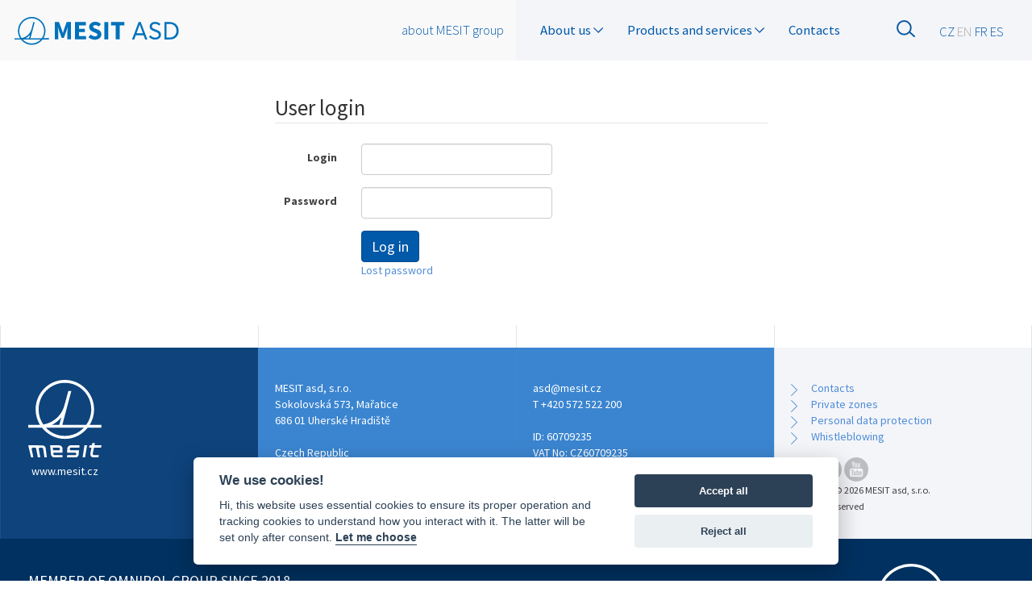

--- FILE ---
content_type: text/html; charset=UTF-8
request_url: https://www.mesitasd.cz/en/login?came_from=https%3A%2F%2Fwww.mesitasd.cz%2Fen%2Fdokumenty-pro-hist-2
body_size: 5199
content:

<!DOCTYPE html>

<html lang="en" xmlns="http://www.w3.org/1999/xhtml">
    <head>
        <meta content="text/html; charset=utf-8" http-equiv="Content-Type" />
        <meta content="IE=edge" http-equiv="X-UA-Compatible" />
        <meta content="width=device-width, initial-scale=1" name="viewport" />
        
        
            <title>Přihlášení uživatele</title>
            
                <meta content="MESIT asd - poskytujeme ověřená řešení pro civilní a vojenské letouny. Zkušenosti z vývoje a výroby pro letectví uplatňujeme v dalších náročných odvětvích." name="description" />
            
            
        
        
        
        
        
            
                <link href="https://www.mesitasd.cz/login?came_from=https%3A%2F%2Fwww.mesitasd.cz%2Fen%2Fdokumenty-pro-hist-2" rel="alternate" hreflang="cs" />
                <link href="https://www.mesitasd.cz/en/login?came_from=https%3A%2F%2Fwww.mesitasd.cz%2Fen%2Fdokumenty-pro-hist-2" rel="alternate" hreflang="en" />
                <link href="https://www.mesitasd.cz/fr/login?came_from=https%3A%2F%2Fwww.mesitasd.cz%2Fen%2Fdokumenty-pro-hist-2" rel="alternate" hreflang="fr" />
                <link href="https://www.mesitasd.cz/es/login?came_from=https%3A%2F%2Fwww.mesitasd.cz%2Fen%2Fdokumenty-pro-hist-2" rel="alternate" hreflang="es" />
                
            
        
    
    
        <link href="/!lib/static/images/favicon-32x32.png" rel="shortcut icon" />
        
            
            <script src="/!lib/jquery/jquery.min.js" type="text/javascript"></script>
<link media="all" href="/!lib/bootstrap_mesitaerospace/css/bootstrap.min.css" type="text/css" rel="stylesheet" />
<script src="/!lib/bootstrap_mesitaerospace/js/bootstrap.min.js" type="text/javascript"></script>
<script src="/!lib/jquery-ui-1.11.4/jquery-ui.min.js" type="text/javascript"></script>
<script src="/!lib/jquery_ui_timepicker/jquery-ui-timepicker-addon.js" type="text/javascript"></script>
<link media="all" href="/!lib/jquery-ui-themes-1.11.4/themes/redmond/jquery-ui.min.css" type="text/css" rel="stylesheet" />
<link media="all" href="/!lib/jquery_ui_timepicker/jquery-ui-timepicker-addon.css" type="text/css" rel="stylesheet" />
<script src="/!lib/mesit/tinysort.min.js" type="text/javascript"></script>
<script src="/!lib/mesit/bootstrap-hover-dropdown.min.js" type="text/javascript"></script>
<script src="/!lib/mesit/jquery.bootstrap-autohidingnavbar.min.js" type="text/javascript"></script>
<script src="/!lib/mesit/modernizr-custom.js" type="text/javascript"></script>
<script src="/!lib/mesit/mesit.js" type="text/javascript"></script>
<link media="all" href="/!lib/strapos/common.css?ver=2" type="text/css" rel="stylesheet" />
<link media="all" href="/!lib/mesit/styles/common-omnipol.css?ver=2" type="text/css" rel="stylesheet" />
<link media="all" href="/!lib/mesit/styles/public-spolecnosti.css" type="text/css" rel="stylesheet" />
<link media="all" href="/!lib/mesit/webfonts/Purista/stylesheet.css" type="text/css" rel="stylesheet" />
<script type="text/javascript">
$(document).ready(function(){
  // menu animace
                    $("#HEADER .navbar-toggle.collapsed").on( "click", function() {
                      $(this).toggleClass('collapsed');
                      $('.overlay-slidedown').toggleClass('in');
                      //$('.overlay-slidedown').find('input[type=text]').focus();
                    });
                    $(document).on('click', '.overlay-slidedown', function(e){
                        if($(e.target).is('form *')) return;
                        $('.overlay-slidedown').removeClass('in');
                        $('#HEADER .navbar-toggle').addClass('collapsed');
                    });
});
</script>

            

        
        <!--[if lt IE 9]>
          <script src="https://oss.maxcdn.com/html5shiv/3.7.2/html5shiv.min.js"></script>
          <script src="https://oss.maxcdn.com/respond/1.4.2/respond.min.js"></script>
        <![endif]-->
        <script>
          (function(i,s,o,g,r,a,m){i['GoogleAnalyticsObject']=r;i[r]=i[r]||function(){
          (i[r].q=i[r].q||[]).push(arguments)},i[r].l=1*new Date();a=s.createElement(o),
          m=s.getElementsByTagName(o)[0];a.async=1;a.src=g;m.parentNode.insertBefore(a,m)
          })(window,document,'script','//www.google-analytics.com/analytics.js','ga');

          ga('create', 'UA-4129323-1', 'auto');
          ga('send', 'pageview');

        </script>
        <script>
          (function(i,s,o,g,r,a,m){i['GoogleAnalyticsObject']=r;i[r]=i[r]||function(){
          (i[r].q=i[r].q||[]).push(arguments)},i[r].l=1*new Date();a=s.createElement(o),
          m=s.getElementsByTagName(o)[0];a.async=1;a.src=g;m.parentNode.insertBefore(a,m)
          })(window,document,'script','//www.google-analytics.com/analytics.js','ga');

          ga('create', 'UA-3618955-18', 'auto', {'name': 'newTracker'});  // New tracker.
          ga('newTracker.send', 'pageview'); // Send page view for new tracker.

        </script>
    </head>

    
        
        
            <body class="company-aerospace AppRoot guid-c279d094-2ca4-11e1-a04b-00247e13c82f  en  runmode-production">
                
        
    
                
        
        
        <script>
            <!--
            // Hide navbar
            $(document).ready(function(){
                function hideDetect(){
                    $("#navbar-mst").autoHidingNavbar();
                    if ($(window).width() < 992){
                        // Keep menu on small screens
                        $('#navbar-mst').autoHidingNavbar('setDisableAutohide', true);
                        $("#navbar-mst").autoHidingNavbar('show');
                    }
                    else {
                        // Auto-hide menu on wide screens
                        $('#navbar-mst').autoHidingNavbar('setDisableAutohide', false);
                    }
                }

                // Launch startup detection
                hideDetect();
                // Re-launch dection in window resized
                window.onresize = hideDetect;
            });
            -->
        </script>
        <div id="HEADER">
            <nav id="navbar-mst" class="navbar navbar-default navbar-fixed-top navbar-custom navbar-sm">
                <!-- Brand and toggle get grouped for better mobile display -->
                <div class="navbar-header navbar-header-left">
                  <button type="button" class="navbar-toggle collapsed">
                    <span class="sr-only">Toggle navigation</span>
                    <span class="icon-bar"></span>
                    <span class="icon-bar"></span>
                    <span class="icon-bar"></span>
                  </button>
                  
                      <a href="/en" class="navbar-brand text-hide" title="Hlavní stránka"></a>
                  
                  
                </div>
                
                <!-- Collect the nav links, forms, and other content for toggling -->
                <div class="collapse navbar-collapse overlay-slidedown" id="bs-example-navbar-collapse-1">
                    <div class="left">
                        
        <div class="container-fluid">
            <ul class="nav navbar-nav navbar-right">
                <li class=""><a href="https://www.mesitasd.cz/en/spolecnosti">about MESIT group</a></li>
            </ul>
        </div>
    
                    </div>
                    <div class="right">
                        
        
        
        
            
        
        
        
        <div class="container-fluid">
            <ul class="nav navbar-nav">
                
                    
                    
                    
                        <li class=" dropdown">
                            <a aria-haspopup="true" aria-expanded="false" href="#" role="button" data-toggle="dropdown" class="dropdown-toggle" data-hover="dropdown">About us <span class="dropdown-arrow"></span></a>
                            <ul class="dropdown-menu">
                                
                                
                                    <li class=""><a href="https://www.mesitasd.cz/en/vyvoj_elektroniky">Research and development of electronics</a></li>
                                
                                    <li class=""><a href="https://www.mesitasd.cz/en/projekty-eu-1">Projekty EU</a></li>
                                
                                    <li class=""><a href="https://www.mesitasd.cz/en/certifikaty-1">Certificates</a></li>
                                
                                    <li class=""><a href="https://www.mesitasd.cz/en/vystavy-a-veletrhy">Fairs and exhibitions</a></li>
                                
                            </ul>
                        </li>
                    
                    
                    
                
                    
                    
                    
                        <li class=" dropdown">
                            <a aria-haspopup="true" aria-expanded="false" href="#" role="button" data-toggle="dropdown" class="dropdown-toggle" data-hover="dropdown">Products and services <span class="dropdown-arrow"></span></a>
                            <ul class="dropdown-menu">
                                
                                    <li class=""><a href="https://www.mesitasd.cz/en/asd-casomerna-technika">Time and frequency</a></li>
                                
                                
                                    <li class=""><a href="https://www.mesitasd.cz/en/letecke-pristroje">Aircraft instruments</a></li>
                                
                                    <li class=""><a href="https://www.mesitasd.cz/en/takticka-komunikace">Tactical communication</a></li>
                                
                                    <li class=""><a href="https://www.mesitasd.cz/en/systemy-pro-dopravni-prostredky">Systems for transport vehicles</a></li>
                                
                                    <li class=""><a href="https://www.mesitasd.cz/en/osazovani-desek-plosnych-spoju">Electronics assembly</a></li>
                                
                                    <li class=""><a href="https://www.mesitasd.cz/en/servisni-sluzby-a-podpora">Services and support</a></li>
                                
                            </ul>
                        </li>
                    
                    
                    
                
                
                    
                        <li class=""><a href="https://www.mesitasd.cz/en/kontakty">Contacts</a></li>
                    
                
                
            </ul>
            <form action="https://www.mesitasd.cz/en/search" class="navbar-form navbar-form-search visible-xs-block visible-sm-block visible-xs visible-sm">
                <input type="text" placeholder="Search term" name="term_en" class="form-control" /><button type="submit" class="btn btn-mst-search"><img src="https://www.mesitasd.cz/en/!lib/mesit/images/icon_search.svg" alt="" /></button>
            </form>
        </div><!-- /.container-fluid -->
        
        
        
    
        
    
                        <div class="navbar-header navbar-header-right visible-mobile">
                            
        
            
                <p class="navbar-text navbar-right"><a href="https://www.mesitasd.cz/login?came_from=https%3A%2F%2Fwww.mesitasd.cz%2Fen%2Fdokumenty-pro-hist-2" class=" navbar-link">CZ</a>&nbsp;<a href="https://www.mesitasd.cz/en/login?came_from=https%3A%2F%2Fwww.mesitasd.cz%2Fen%2Fdokumenty-pro-hist-2" class="active navbar-link">EN</a>&nbsp;<a href="/fr/defence/radiovy-system-dicom-rf20" class=" navbar-link">FR</a>&nbsp;<a href="/es/defence/rf20-es" class=" navbar-link">ES</a></p>
            
            
            
        
    
                            <a href="http://www.omnipol.cz/" class="header-logo-omnipol" title="OMNIPOL">
                                <img src="https://www.mesitasd.cz/en/!lib/mesit/images/logo_cmyk_group_omnipol.svg" alt="GROUP OMNIPOL logo" class="img-responsive" />
                            </a>
                        </div>
                    </div>
                </div><!-- /.navbar-collapse -->
                <div class="navbar-header navbar-header-right hidden-mobile">
                    
                        <ul class="nav navbar-nav hidden-xs hidden-sm">
                            <li class="dropdown dropdown-search">
                                <a data-toggle="dropdown" href="#" class="dropdown-toggle"><span class="icon"></span></a>
                                <div style="padding:12px;" class="dropdown-menu dropdown-menu-search">
                                    <form action="https://www.mesitasd.cz/en/search" class="form-inline navbar-form-search">
                                        <input type="text" placeholder="Search term" name="term_en" class="form-control" /><button type="submit" class="btn btn-mst-search"><img src="https://www.mesitasd.cz/en/!lib/mesit/images/icon_search.svg" alt="" /></button>
                                    </form>
                                </div>
                            </li>
                        </ul>
                    
                    
        
            
                <p class="navbar-text navbar-right"><a href="https://www.mesitasd.cz/login?came_from=https%3A%2F%2Fwww.mesitasd.cz%2Fen%2Fdokumenty-pro-hist-2" class=" navbar-link">CZ</a>&nbsp;<a href="https://www.mesitasd.cz/en/login?came_from=https%3A%2F%2Fwww.mesitasd.cz%2Fen%2Fdokumenty-pro-hist-2" class="active navbar-link">EN</a>&nbsp;<a href="/fr/defence/radiovy-system-dicom-rf20" class=" navbar-link">FR</a>&nbsp;<a href="/es/defence/rf20-es" class=" navbar-link">ES</a></p>
            
            
            
        
    
                    <a href="http://www.omnipol.cz/" class="header-logo-omnipol" title="OMNIPOL">
                        <img src="https://www.mesitasd.cz/en/!lib/mesit/images/logo_cmyk_group_omnipol.svg" alt="GROUP OMNIPOL logo" class="img-responsive" />
                    </a>
                </div>
            </nav>
        </div>
    
                
        <div class="section">
            <div class="container-fluid bg-grid bg-white">
                <div class="row no-gutters">
                    <div class="col-sm-6 col-sm-offset-3">
                        <div class="col-in">
                            

        <form role="form" method="post" class="form-horizontal">

            <input type="hidden" name="came_from" value="https://www.mesitasd.cz/en/dokumenty-pro-hist-2" />

            <fieldset>
                <legend>User login</legend>

                

                <div class="form-group">
                    <label class="col-sm-2 control-label" for="login">Login</label>
                    <div class="col-sm-5">
                        <input class="form-control" type="text" name="login" value="" id="login" />
                    </div>
                </div>
                <div class="form-group">
                    <label class="col-sm-2 control-label" for="password">Password</label>
                    <div class="col-sm-5">
                        <input class="form-control" type="password" id="password" name="password" />
                    </div>
                </div>
                <div class="form-group">
                    <div class="col-sm-10 col-sm-offset-2">
                        <input type="submit" name="submit" value="Log in" class="btn btn-primary" />
                        <p><a href="https://www.mesitasd.cz/en/@@lost-password">Lost password</a></p>
                    </div>
                </div>
            </fieldset>
        </form>
    
                        </div>
                    </div>
                </div>
            </div><!-- /.container-fluid-->
        </div><!-- /.section-->
    
                
        
        <div class="section section-footer">
            <div class="container-fluid bg-grid">
				<span class="vline vline-0"></span>
                <span class="vline vline-25"></span>
                <span class="vline vline-50"></span>
                <span class="vline vline-75"></span>
                <span class="vline vline-100"></span>
                <div class="row-footer">
                    <div class="row no-gutters row-eq-height" id="FOOTER">
                        <div class="col-sm-3 col-logo">
                            <div class="col-in">
                                <a href="//www.mesit.cz" class="footer-logo" title="Hlavní stránka MESIT">
                                    <img src="https://www.mesitasd.cz/en/!lib/mesit/images/logo_mesit_zapati.svg" alt="MESIT logo" class="img-responsive" />
                                    <div class="logo-link">www.mesit.cz</div></a>
                            </div>
                        </div>
                        <div class="col-sm-3 col-contact">
                            <div class="col-in">
                                
        
            
            MESIT asd, s.r.o.<br />
            Sokolovská 573, Mařatice<br />
            686 01 Uherské Hradiště<br />
            <br />
            Czech Republic<br />
        
    
                            </div>
                        </div>
                        <div class="col-sm-3 col-contact">
                            <div class="col-in">
                                
        
        
            <a href="mailto:asd@mesit.cz">asd@mesit.cz</a>
        
    <br />
                                
        
            T +420 572 522 200<br />
        
    <br />
                                ID: 60709235<br />
                                VAT No: CZ60709235<br />
                            </div>
                        </div>
                        <div class="col-sm-3 col-links">
                            <div class="col-in">
                                <a href="https://www.mesitasd.cz/en/kontakty" class="link-mst-internal">Contacts</a><br />
                                <a href="https://www.mesitasd.cz/en/!private-zones" class="link-mst-internal">Private zones</a><br />
                                <a href="//www.mesit.cz/ochrana-osobnich-udaju-holding" class="link-mst-internal">Personal data protection</a><br />
                                

                                
                                
                                <a href="/ochrana-oznamovatelu-whistleblowing-2" class="link-mst-internal">Whistleblowing</a><br />
                                <!-- <py:if test="companymgr.active_company_id=='air'"><a href="/ochrana-oznamovatelu-whistleblowing-3" class="link-mst-internal">${_(u'Ochrana oznamovatelů')}</a><br /></py:if> -->

                                
                                
                                
                                
                                

                                
                                

                                <br />
                                <a href="https://www.facebook.com/mesit.group/" class="social"><img src="https://www.mesitasd.cz/en/!lib/mesit/images/icon-facebook-grey.png" alt="Facebook" /></a>
                                <a href="https://cz.linkedin.com/company/mesit-holding" class="social"><img src="https://www.mesitasd.cz/en/!lib/mesit/images/icon-linkedin-grey.png" alt="LinkedIn" /></a>
                                <a href="https://www.youtube.com/channel/UClRzBlV6gHID_sGhI3UrIng" class="social"><img src="https://www.mesitasd.cz/en/!lib/mesit/images/icon-youtube-grey.png" alt="YouTube" /></a><br />
                                <small>Copyright © 2026 MESIT asd, s.r.o.<br /> All rights reserved</small>
                            </div>
                        </div>
                    </div>
                </div>
			</div>
		</div>
		
		<div style="display: none;" class="section section-footer section-footer-bottom">
            <div class="container-fluid bg-grid">
				<div class="row-footer">
                    <div class="row no-gutters row-eq-height" id="FOOTER-BOTTOM">
                        <div class="col-sm-6 col-omnipol-text">
                            <div class="col-in">
								<p>MEMBER OF OMNIPOL GROUP SINCE&nbsp;2018</p>
								<a href="http://www.omnipol.cz/" class="footer-logo" title="OMNIPOL">www.omnipol.cz</a>
                            </div>
                        </div>
                        <div class="col-sm-6 col-omnipol-logo">
                            <div class="col-in">
								<a href="http://www.omnipol.cz/" class="footer-logo" title="OMNIPOL">
                                    <img src="https://www.mesitasd.cz/en/!lib/mesit/images/logo_cmyk_group_omnipol_inverzne-02.svg" alt="GROUP OMNIPOL logo" class="img-responsive" />
								</a>
                            </div>
                        </div>
                    </div>
                </div>
            </div>
        </div>
    
        
    
                
                    <script type="text/javascript">
                        var company = "holding";
                    </script>
                
                
                <script src="https://www.mesitasd.cz/en/!lib/mesit/scripts/cookieconsent.js"></script>
                <script src="https://www.mesitasd.cz/en/!lib/mesit/scripts/cookieconsent-init.js"></script>
            </body>
        
        
    
</html>



--- FILE ---
content_type: text/css; charset=utf-8
request_url: https://www.mesitasd.cz/!lib/strapos/common.css?ver=2
body_size: 18668
content:
.font-purista-light{font-family:'Purista_Light',sans-serif}.font-purista-medium{font-family:'Purista_Medium',sans-serif}.font-purista-bold{font-family:'Purista_Bold',sans-serif}.font-sourcesanspro-light{font-family:'Source Sans Pro',sans-serif;font-weight:300}.font-sourcesanspro-regular{font-family:'Source Sans Pro',sans-serif;font-weight:400}.font-sourcesanspro-bold{font-family:'Source Sans Pro',sans-serif;font-weight:700}body{padding-top:45px}@media (min-width:992px){body{padding-top:75px}}.navbar-custom{min-height:75px;margin-bottom:0;border:0}@media (max-width:991px){.navbar-custom.navbar-sm{min-height:45px;height:45px}.navbar-custom.navbar-sm .navbar-brand{height:25px;width:146.42857143px;padding:0px 12px;font-size:16px;line-height:45px}.navbar-custom.navbar-sm .navbar-nav>li>a{padding-top:0px;padding-bottom:0px;line-height:45px}.navbar-custom.navbar-sm .navbar-toggle{margin-top:6.5px;margin-bottom:6.5px}.navbar-custom.navbar-sm .navbar-brand{margin-top:10px;margin-bottom:10px}.navbar-custom.navbar-sm .navbar-text{margin-top:11.5px;margin-bottom:11.5px}}@media (min-width:992px){.navbar-custom .left>.container-fluid{padding-right:0}}@media (min-width:992px){.navbar-custom .left{float:left;width:50%}}@media (min-width:992px){.navbar-custom .right>.container-fluid{padding-left:5px}}@media (min-width:1200px){.navbar-custom .right>.container-fluid{padding-left:15px}}@media (min-width:992px){.navbar-custom .right{float:right;width:50%}}@media (min-width:992px){.navbar-custom .navbar-header{float:none;position:absolute}}.navbar-custom .navbar-header.navbar-header-right{float:none;position:absolute;top:0;right:80px}@media (min-width:992px){.navbar-custom .navbar-header.navbar-header-right{right:5px}}@media (min-width:1200px){.navbar-custom .navbar-header.navbar-header-right{right:20px}}.navbar-custom .navbar-collapse{padding-right:0;padding-left:0;border:0}.navbar-custom.navbar-fixed-top .navbar-collapse{max-height:none}@media (max-device-width:480px) and (orientation:landscape){.navbar-custom.navbar-fixed-top .navbar-collapse{max-height:200px}}.navbar-custom .navbar-brand{float:left;width:205px;height:35px;padding:0;margin-top:20.5px;margin-bottom:20.5px;margin-left:18px;margin-bottom:0;font-size:23px;line-height:25px;background-image:url('/!lib/static/images/logo_mesit_asd.svg?1');background-repeat:no-repeat;background-position:50% 0;background-size:100% 100%}.navbar-custom .navbar-brand:hover,.navbar-custom .navbar-brand:focus{text-decoration:none}.navbar-custom .navbar-brand>img{display:block}@media (min-width:992px){.navbar>.container .navbar-custom .navbar-brand,.navbar>.container-fluid .navbar-custom .navbar-brand{margin-left:-15px}}.navbar-custom.AppRoot .navbar-brand{background-image:url('/!lib/static/images/logo_mesit_asd.svg?1')}.runmode-skoleni .navbar-custom .navbar-brand:after{content:"TEST";color:red;font-size:60px;font-family:"Source Sans Pro",sans-serif;font-weight:700;left:200px;position:absolute;top:21px}.navbar-custom .navbar-toggle{position:relative;float:right;margin-right:15px;padding:9px 10px;margin-top:13px;margin-bottom:13px;background-color:transparent;background-image:none;border:0}.navbar-custom .navbar-toggle:focus{outline:0}.navbar-custom .navbar-toggle .icon-bar{display:block;width:22px;height:2px;border-radius:1px}.navbar-custom .navbar-toggle .icon-bar+.icon-bar{margin-top:4px}@media (min-width:992px){.navbar-custom .navbar-toggle{display:none}}.navbar-custom .navbar-nav{margin:0}.navbar-custom .navbar-nav>li>a{padding-top:10px;padding-bottom:10px;line-height:25px;font-size:1.2rem;font-family:'Source Sans Pro',sans-serif;font-weight:300}@media (min-width:992px){.navbar-custom .navbar-nav>li>a{padding-left:7px;padding-right:7px}}@media (min-width:1200px){.navbar-custom .navbar-nav>li>a{padding-left:15px;padding-right:15px}}@media (max-width:991px){.navbar-custom .navbar-nav .open .dropdown-menu{position:static;float:none;width:auto;margin-top:0;border:0;box-shadow:none}.navbar-custom .navbar-nav .open .dropdown-menu>li>a,.navbar-custom .navbar-nav .open .dropdown-menu .dropdown-header{padding:5px 15px 5px 25px}.navbar-custom .navbar-nav .open .dropdown-menu>li>a{line-height:25px}.navbar-custom .navbar-nav .open .dropdown-menu>li>a:hover,.navbar-custom .navbar-nav .open .dropdown-menu>li>a:focus{background-image:none}}@media (min-width:992px){.navbar-custom .navbar-nav{float:left;margin:0}.navbar-custom .navbar-nav>li{float:left}.navbar-custom .navbar-nav>li>a{padding-top:25px;padding-bottom:25px}}.navbar-custom .navbar-text{margin:0;padding-top:0;padding-bottom:0;font-family:'Source Sans Pro',sans-serif;font-weight:300;line-height:25px;font-size:1.2rem}@media (min-width:992px){.navbar-custom .navbar-text{float:left;margin-left:15px;margin-right:15px;padding-top:25px;padding-bottom:25px}}.navbar-custom .dropdown .dropdown-arrow{display:inline-block;width:12px;height:7px;margin-bottom:2px;background-image:url('/!lib/mesit/images/sipka_mainmenu_down_modra.svg');background-size:cover}.navbar-custom .dropdown.open .dropdown-arrow,.navbar-custom .dropdown.active .dropdown-arrow,.navbar-custom .dropdown:hover .dropdown-arrow,.navbar-custom .dropdown:active .dropdown-arrow{background-image:url('/!lib/mesit/images/sipka_mainmenu_down_seda.svg')}.navbar-custom.AppRoot .left .dropdown .dropdown-arrow{background-image:url('/!lib/mesit/images/sipka_mainmenu_down_modra.svg')}@media (min-width:992px){.navbar-custom.AppRoot .left .dropdown .dropdown-arrow{background-image:url('/!lib/mesit/images/sipka_mainmenu_down_bila.svg')}}.navbar-custom.AppRoot .left.open .dropdown-arrow,.navbar-custom.AppRoot .left.active .dropdown-arrow,.navbar-custom.AppRoot .left:hover .dropdown-arrow,.navbar-custom.AppRoot .left:active .dropdown-arrow{background-image:url('/!lib/mesit/images/sipka_mainmenu_down_seda.svg')}.navbar-custom .dropdown-search .icon{display:inline-block;width:23px;height:21px;background-image:url('/!lib/mesit/images/icon_search.svg');background-repeat:no-repeat;background-size:23px 21px}.navbar-custom .dropdown-search.open .icon{background-image:url('/!lib/mesit/images/sipka_mainmenu_up_modra.svg');background-position:5px 8px;background-size:12px 7px}.navbar.navbar-custom .dropdown-menu{position:absolute;top:100%;left:0;z-index:-1;display:none;float:left;min-width:160px;padding:20px 0 40px;margin:0;list-style:none;font-size:1.2rem;text-align:left;background-color:#0059A9;border:0 solid #ccc;border:0 solid rgba(0,0,0,0.15);border-radius:0;-webkit-box-shadow:0 0 0 rgba(0,0,0,0.175);box-shadow:0 0 0 rgba(0,0,0,0.175);background-clip:padding-box}.navbar.navbar-custom .dropdown-menu>li{padding:0 50px}.navbar.navbar-custom .dropdown-menu>li>a{display:block;padding:8px 0;clear:both;font-family:'Source Sans Pro',sans-serif;font-weight:300;line-height:1.42857143;color:#fff;white-space:nowrap;border-bottom:1px solid #4D8CBF}@media (max-width:991px){.navbar.navbar-custom .dropdown-menu>li>a{white-space:normal}}.navbar.navbar-custom .dropdown-menu>li>a:hover,.navbar.navbar-custom .dropdown-menu>li>a:focus{text-decoration:none;color:#aaa;background-color:#0059A9}.navbar.navbar-custom .dropdown-menu>.active>a,.navbar.navbar-custom .dropdown-menu>.active>a:hover,.navbar.navbar-custom .dropdown-menu>.active>a:focus{color:#aaa;text-decoration:none;outline:0;background-color:#0059A9}@media (min-width:992px){.navbar.navbar-custom .dropdown-menu{display:block;visibility:hidden;-webkit-transform:translateY(-100%);transform:translateY(-100%);-webkit-transition:-webkit-transform .4s ease-in-out,visibility 0s .4s;transition:transform .4s ease-in-out,visibility 0s .4s}.navbar.navbar-custom .open>.dropdown-menu{visibility:visible;-webkit-transform:translateY(0%);transform:translateY(0%);-webkit-transition:-webkit-transform .4s ease-in-out;transition:transform .4s ease-in-out}}@media (max-width:991px){.navbar.navbar-custom .open>.dropdown-menu{display:block}}.navbar.navbar-custom ._dropdown-menu-search{position:fixed;visibility:hidden;z-index:-2;width:100%;top:75px;right:58px;left:auto;font-family:'Source Sans Pro',sans-serif;font-weight:300}@media (min-width:810px){.navbar.navbar-custom ._dropdown-menu-search{width:26%}}@media (min-width:992px){}@media (min-width:1200px){.navbar.navbar-custom ._dropdown-menu-search{right:80px}}@media (min-width:1600px){.navbar.navbar-custom ._dropdown-menu-search{right:90px}}.navbar.navbar-custom ._dropdown-menu-search .form-inline{position:relative;text-align:right}.navbar.navbar-custom ._dropdown-menu-search .form-inline .form-control{width:100%;border-radius:0;box-shadow:none;border:0}.navbar.navbar-custom ._dropdown-menu-search .form-inline .btn{position:absolute;right:0}.navbar.navbar-custom .dropdown-menu-search{position:absolute;visibility:hidden;z-index:-2;width:100%;top:75px;right:0;left:auto;font-family:'Source Sans Pro',sans-serif;font-weight:300}@media (min-width:810px){.navbar.navbar-custom .dropdown-menu-search{width:25rem}}.navbar.navbar-custom .dropdown-menu-search .form-inline{position:relative;text-align:right}.navbar.navbar-custom .dropdown-menu-search .form-inline .form-control{width:100%;border-radius:0;box-shadow:none;border:0}.navbar.navbar-custom .dropdown-menu-search .form-inline .btn{position:absolute;right:0}@media (max-width:992px){#HEADER .navbar-custom .navbar-collapse{display:block;position:fixed;top:45px;left:0;right:0;z-index:-1;background:#F4F5F9;height:100% !important;bottom:0;width:100%}.overlay-slidedown.collapse{visibility:hidden;-webkit-transform:translateY(-100%);transform:translateY(-100%);-webkit-transition:-webkit-transform .4s ease-in-out,visibility 0s .4s;transition:transform .4s ease-in-out,visibility 0s .4s}.overlay-slidedown.collapse.in{visibility:visible;-webkit-transform:translateY(0%);transform:translateY(0%);-webkit-transition:-webkit-transform .4s ease-in-out;transition:transform .4s ease-in-out}.overlay-slidedown.collapse.out{visibility:visible;-webkit-transform:translateY(100%);transform:translateY(100%);-webkit-transition:-webkit-transform .4s ease-in-out;transition:transform .4s ease-in-out}}@media (max-width:992px) and (min-width:992px){#HEADER .navbar-custom .navbar-collapse{top:50px}}.navbar-custom{background-color:#e6e6e6;border-color:#d3dce3}.navbar-custom .navbar-header-left{background-color:#e6e6e6}@media (min-width:992px){.navbar-custom .navbar-header-left{background-color:#f9f9fa}}.navbar-custom .navbar-brand{color:#fff}.navbar-custom .navbar-brand:hover,.navbar-custom .navbar-brand:focus{color:#e6e6e6;background-color:transparent}.navbar-custom .navbar-text{color:#fff}.navbar-custom .left{background-color:#F4F5F9}@media (min-width:992px){.navbar-custom .left{background-color:#f9f9fa}}.navbar-custom .right{background-color:#F4F5F9}.navbar-custom .right .navbar-nav>li>a{font-family:'Source Sans Pro',sans-serif;font-weight:400}.navbar-custom.AppRoot{background-color:#0059A9}.navbar-custom.AppRoot .navbar-header-left{background-color:#0059A9}.navbar-custom.AppRoot .left{background-color:#F4F5F9}@media (min-width:992px){.navbar-custom.AppRoot .left{background-color:#0059A9}}.navbar-custom.AppRoot .left .navbar-nav>li>a{color:#0059A9}@media (min-width:992px){.navbar-custom.AppRoot .left .navbar-nav>li>a{color:#fff}}.navbar-custom.AppRoot .left .navbar-nav>li>a:hover,.navbar-custom.AppRoot .left .navbar-nav>li>a:focus{color:#aaa;background-color:transparent}.navbar-custom.AppRoot .left .navbar-nav>.active>a,.navbar-custom.AppRoot .left .navbar-nav>.active>a:hover,.navbar-custom.AppRoot .left .navbar-nav>.active>a:focus{color:#aaa;background-color:transparent}.navbar-custom.AppRoot .left .navbar-nav>.disabled>a,.navbar-custom.AppRoot .left .navbar-nav>.disabled>a:hover,.navbar-custom.AppRoot .left .navbar-nav>.disabled>a:focus{color:#ccc;background-color:transparent}.navbar-custom.AppRoot .navbar-toggle .icon-bar{background-color:#fff}.navbar-custom .navbar-nav>li>a{color:#0059A9}.navbar-custom .navbar-nav>li>a:hover,.navbar-custom .navbar-nav>li>a:focus{color:#aaa;background-color:transparent}.navbar-custom .navbar-nav>.active>a,.navbar-custom .navbar-nav>.active>a:hover,.navbar-custom .navbar-nav>.active>a:focus{color:#aaa;background-color:transparent}.navbar-custom .navbar-nav>.disabled>a,.navbar-custom .navbar-nav>.disabled>a:hover,.navbar-custom .navbar-nav>.disabled>a:focus{color:#ccc;background-color:transparent}.navbar-custom .navbar-toggle{border-color:#ddd}.navbar-custom .navbar-toggle:hover,.navbar-custom .navbar-toggle:focus{background-color:transparent}.navbar-custom .navbar-toggle .icon-bar{background-color:#0059A9}.navbar-custom .navbar-collapse,.navbar-custom .navbar-form{border-color:transparent;background-color:#F4F5F9}.navbar-custom .navbar-nav>.open>a,.navbar-custom .navbar-nav>.open>a:hover,.navbar-custom .navbar-nav>.open>a:focus{background-color:transparent;color:#aaa}@media (max-width:991px){.navbar-custom .navbar-nav .open .dropdown-menu>li>a{color:#fff}.navbar-custom .navbar-nav .open .dropdown-menu>li>a:hover,.navbar-custom .navbar-nav .open .dropdown-menu>li>a:focus{color:#aaa;background-color:transparent}.navbar-custom .navbar-nav .open .dropdown-menu>.active>a,.navbar-custom .navbar-nav .open .dropdown-menu>.active>a:hover,.navbar-custom .navbar-nav .open .dropdown-menu>.active>a:focus{color:#fff;background-color:transparent}.navbar-custom .navbar-nav .open .dropdown-menu>.disabled>a,.navbar-custom .navbar-nav .open .dropdown-menu>.disabled>a:hover,.navbar-custom .navbar-nav .open .dropdown-menu>.disabled>a:focus{color:#ccc;background-color:transparent}}.navbar-custom .navbar-link{color:#fff}.navbar-custom .navbar-link:hover{color:#aaa}.navbar-custom .navbar-header-right .navbar-link{color:#0059A9}.navbar-custom .navbar-header-right .navbar-link.active{color:#aaa}.navbar-custom .navbar-header-right .navbar-link:hover{color:#aaa}@media (max-width:991px){.navbar-custom.AppRoot .navbar-header-right .navbar-link{color:#aaa}.navbar-custom.AppRoot .navbar-header-right .navbar-link.active{color:#fff}.navbar-custom.AppRoot .navbar-header-right .navbar-link:hover{color:#aaa}}.navbar-custom .navbar-form-search{position:relative;text-align:right}.navbar-custom .navbar-form-search .form-control{width:100%;border-radius:0;box-shadow:none;border:0;font-size:1.2rem}.navbar-custom .navbar-form-search .btn{position:absolute;right:0}.navbar-custom .navbar-form-search.visible-xs-block .btn{top:10px;right:15px}.navbar-custom .btn-link{color:#fff}.navbar-custom .btn-link:hover,.navbar-custom .btn-link:focus{color:#aaa}.navbar-custom .btn-link[disabled]:hover,fieldset[disabled] .navbar-custom .btn-link:hover,.navbar-custom .btn-link[disabled]:focus,fieldset[disabled] .navbar-custom .btn-link:focus{color:#ccc}.navbar-custom .navbar-header.navbar-header-right.visible-mobile{display:none}@media (max-width:485px){.navbar-custom .navbar-header.navbar-header-right{position:static;justify-content:center}.navbar-custom .navbar-header.navbar-header-right.hidden-mobile{display:none}.navbar-custom .navbar-header.navbar-header-right.visible-mobile{display:flex}}.navbar-admin{border:0;background-color:#00234E;border-color:#00142d}.navbar-admin>.container-fluid{max-width:1600px}.navbar-admin .navbar-brand{color:#fff}.navbar-admin .navbar-brand:hover,.navbar-admin .navbar-brand:focus{color:#e6e6e6;background-color:transparent}.navbar-admin .navbar-text{color:#fff}.navbar-admin .navbar-nav{margin:0}.navbar-admin .navbar-nav>li>a{color:#fff;font-size:1rem}.navbar-admin .navbar-nav>li>a:hover,.navbar-admin .navbar-nav>li>a:focus{color:#fff;background-color:transparent}.navbar-admin .navbar-nav>.active>a,.navbar-admin .navbar-nav>.active>a:hover,.navbar-admin .navbar-nav>.active>a:focus{color:#fff;background-color:#E2B513}.navbar-admin .navbar-nav>.disabled>a,.navbar-admin .navbar-nav>.disabled>a:hover,.navbar-admin .navbar-nav>.disabled>a:focus{color:#ccc;background-color:transparent}.navbar-admin .navbar-toggle{border-color:#ddd}.navbar-admin .navbar-toggle:hover,.navbar-admin .navbar-toggle:focus{background-color:#ddd}.navbar-admin .navbar-toggle .icon-bar{background-color:#888}.navbar-admin .navbar-collapse,.navbar-admin .navbar-form{border-color:#00142d}.navbar-admin .navbar-nav>.open>a,.navbar-admin .navbar-nav>.open>a:hover,.navbar-admin .navbar-nav>.open>a:focus{background-color:#E2B513;color:#fff}.navbar-admin .navbar-nav .open .dropdown-menu{position:absolute;left:auto;right:0;border:0;border-radius:0;box-shadow:none;background-color:#E2B513;font-size:1rem}.navbar-admin .navbar-nav .open .dropdown-menu .divider{height:2px;margin:6.5px 20px;overflow:hidden;background-color:#F3D741}.navbar-admin .navbar-nav .open .dropdown-menu>li>a{color:#fff}.navbar-admin .navbar-nav .open .dropdown-menu>li>a:hover,.navbar-admin .navbar-nav .open .dropdown-menu>li>a:focus{color:#fff;background-color:transparent}.navbar-admin .navbar-nav .open .dropdown-menu>.active>a,.navbar-admin .navbar-nav .open .dropdown-menu>.active>a:hover,.navbar-admin .navbar-nav .open .dropdown-menu>.active>a:focus{color:#fff;background-color:#E2B513}.navbar-admin .navbar-nav .open .dropdown-menu>.disabled>a,.navbar-admin .navbar-nav .open .dropdown-menu>.disabled>a:hover,.navbar-admin .navbar-nav .open .dropdown-menu>.disabled>a:focus{color:#ccc;background-color:transparent}@media (max-width:991px){.navbar-admin .navbar-nav .open .dropdown-menu>li>a{color:#fff}.navbar-admin .navbar-nav .open .dropdown-menu>li>a:hover,.navbar-admin .navbar-nav .open .dropdown-menu>li>a:focus{color:#fff;background-color:transparent}.navbar-admin .navbar-nav .open .dropdown-menu>.active>a,.navbar-admin .navbar-nav .open .dropdown-menu>.active>a:hover,.navbar-admin .navbar-nav .open .dropdown-menu>.active>a:focus{color:#fff;background-color:#E2B513}.navbar-admin .navbar-nav .open .dropdown-menu>.disabled>a,.navbar-admin .navbar-nav .open .dropdown-menu>.disabled>a:hover,.navbar-admin .navbar-nav .open .dropdown-menu>.disabled>a:focus{color:#ccc;background-color:transparent}}.navbar-admin .navbar-link{color:#fff}.navbar-admin .navbar-link:hover{color:#fff}.navbar-admin .btn-link{color:#fff}.navbar-admin .btn-link:hover,.navbar-admin .btn-link:focus{color:#fff}.navbar-admin .btn-link[disabled]:hover,fieldset[disabled] .navbar-admin .btn-link:hover,.navbar-admin .btn-link[disabled]:focus,fieldset[disabled] .navbar-admin .btn-link:focus{color:#ccc}.navbar-admin .navbar-collapse.collapse{display:block!important}.navbar-admin .navbar-nav>li,.navbar-admin .navbar-nav{float:left !important}.navbar-admin .navbar-nav.navbar-right:last-child{margin-right:0 !important}.navbar-admin .navbar-right{float:right!important}.admin-nav{z-index:999;position:relative}.admin-nav .navbar{margin:0}.social{display:inline-block;margin-top:-15px}.social img{width:30px;height:30px}

--- FILE ---
content_type: text/css; charset=utf-8
request_url: https://www.mesitasd.cz/!lib/mesit/styles/common-omnipol.css?ver=2
body_size: 1281
content:
.header-logo-omnipol{float:right!important;margin-left:10px}.header-logo-omnipol img{width:70px}@media (min-width:992px){.header-logo-omnipol{margin-left:15px}.header-logo-omnipol img{width:85px}}@media (min-width:992px) and (max-width:1439px){.header-logo-omnipol{display:none}}@media (min-width:1600px){.header-logo-omnipol img{width:100px}}.navbar-custom .navbar-header.navbar-header-right{display:flex;align-items:center}@media (max-width:425px){.navbar-custom .navbar-header.navbar-header-right{right:60px}}@media (max-width:991px){.navbar-custom .navbar-header.navbar-header-right .navbar-text.navbar-right{display:inline-block}}body{margin-bottom:0!important}.section-footer{position:relative!important;min-height:auto!important}.section-footer.section-footer-bottom{display:block!important;background-color:#003160}.section-footer.section-footer-bottom .row-footer{padding-top:0}.section-footer.section-footer-bottom #FOOTER-BOTTOM .col-omnipol-text .col-in{padding-left:2.5rem}.section-footer.section-footer-bottom #FOOTER-BOTTOM .col-omnipol-text a,.section-footer.section-footer-bottom #FOOTER-BOTTOM .col-omnipol-text p{color:#fff}.section-footer.section-footer-bottom #FOOTER-BOTTOM .col-omnipol-text p{margin:0;font-size:1.3rem}.section-footer.section-footer-bottom #FOOTER-BOTTOM .col-omnipol-logo .col-in{padding-top:1rem;padding-right:2.5rem;text-align:right}

--- FILE ---
content_type: text/css; charset=utf-8
request_url: https://www.mesitasd.cz/!lib/mesit/styles/public-spolecnosti.css
body_size: 35023
content:
@import url(https://fonts.googleapis.com/css?family=Source+Sans+Pro:400,300,700&subset=latin,latin-ext);.font-purista-light{font-family:Purista_Light,sans-serif}.font-purista-medium{font-family:Purista_Medium,sans-serif}.font-purista-bold{font-family:Purista_Bold,sans-serif}.font-sourcesanspro-light{font-family:'Source Sans Pro',sans-serif;font-weight:300}.font-sourcesanspro-regular{font-family:'Source Sans Pro',sans-serif;font-weight:400}.font-sourcesanspro-bold{font-family:'Source Sans Pro',sans-serif;font-weight:700}html{-ms-overflow-style:scrollbar}body{color:#414141;overflow-x:visible;-webkit-font-smoothing:antialiased;-moz-osx-font-smoothing:grayscale;font-family:'Source Sans Pro',sans-serif}.h1,h1{font-size:2.5rem;font-family:Purista_Bold,sans-serif;color:#4e8cd7}.h2,h2{font-size:1.7rem;font-family:Purista_Medium,sans-serif;color:#4e8cd7}.h3,h3{font-size:1.35rem;font-family:Purista_Medium,sans-serif;color:#4e8cd7}.h4,h4{font-size:1.3rem;font-family:'Source Sans Pro',sans-serif;font-weight:700}.h5,h5{font-size:1.071rem}.h6,h6{font-size:.9286rem}label,strong,th{font-family:'Source Sans Pro',sans-serif;font-weight:700}hr{border-top:1px solid #ddd}label.error{font-family:'Source Sans Pro',sans-serif;font-weight:400;color:red}.lead{font-weight:400}.full-viewport-heigth{height:auto}@media (min-width:810px){.full-viewport-heigth{height:calc(100vh - 75px)}}@media (min-width:810px){.company-pcb.de .full-viewport-heigth,.company-pcb.en .full-viewport-heigth,.company-stredni-skola.de .full-viewport-heigth,.company-stredni-skola.en .full-viewport-heigth{height:calc(60vh - 75px)}}.bg-white{background-color:#fff}.AppRoot .slogan{padding:0 0 0 1.8rem;margin:2.8rem 3rem 2.8rem 2.8rem;font-family:Purista_Light,sans-serif;color:#fff;font-size:1.7rem;line-height:1.3;border-left:.4rem solid #ffed21}@media (min-width:992px){.AppRoot .slogan{margin-left:0}}@media (min-width:1200px){.AppRoot .slogan{font-size:2.5rem;border-left-width:.5rem}}.AppRoot .vice-text{padding:0 3rem 0 1.5rem;color:#fff;font-family:'Source Sans Pro',sans-serif;font-weight:700;font-size:1.1rem}@media (min-width:992px){.AppRoot .vice-text{padding-left:2.3rem}}.slogan{padding:1rem 0 1rem 1.8rem;margin:2.8rem 3rem 2.8rem 2.8rem;font-family:Purista_Medium,sans-serif;color:#fff;font-size:1.7rem;line-height:1.3;border-left:.4rem solid #ffed21}@media (min-width:810px){.slogan{margin:0;color:#0059a9}}@media (min-width:992px){.slogan{margin-left:0}}@media (min-width:1200px){.slogan{font-size:1.7rem;border-left-width:.5rem}}.vice-text{color:#000;font-family:'Source Sans Pro',sans-serif;font-weight:400;font-size:1rem;padding:4rem 1.5rem 0}.TopicResource .row-produkt .col-in{padding:0 .6rem 2.2rem 1.5rem}@media (min-width:810px){.TopicResource .row-produkt .col-in{padding-top:2.8rem}}.carousel-products.produkt-img .carousel-indicators{bottom:-60px;width:auto}.section .col-in{padding:2.8rem .6rem 2.2rem 1.5rem}.section .col-in.pt-0{padding-top:0}.section .col-in.pb-0{padding-bottom:0}.section .style_highlight{margin:25px 0 10px;font-size:1.3rem;line-height:1.4;color:#000}.section-hp-first{position:relative;background-color:#0059a9}.section-hp-first>.container-fluid{position:relative}.section-hp-first .section-hp-bg{position:absolute;width:100%;height:100%;height:100vh;background-repeat:no-repeat;background-position:100% 0;background-size:cover;background-image:url(/!lib/static/images/home_bg.jpg);background-color:#0059a9}.section-hp-first .section-hp-bg:after{position:absolute;width:100%;height:100%;left:0;top:0;content:'';background:url(/!lib/mesit/images/pattern.png) top left;opacity:.5}@media (min-width:810px){.section-hp-first .section-hp-bottom{position:absolute;bottom:0;width:100%}}@media (min-width:992px){.section-hp-first .section-hp-bottom.one-row{margin-bottom:5.5rem}}.section-hp-first .section-hp-bottom .section-headings{margin:1.4rem 0 1.2rem 2rem;font-family:Purista_Light,sans-serif;font-size:1.4rem;color:#fff}@media (min-width:810px){.section-hp-first .section-hp-bottom .section-headings.section-headings-bottom{position:absolute;bottom:0}}@media (min-width:810px){.company-stredni-skola .section-hp-bottom{position:absolute;bottom:0;width:100%}}@media (min-width:992px){.company-stredni-skola .section-hp-bottom.one-row{margin-bottom:3rem}}.section-headings strong{font-family:Purista_Bold,sans-serif}.section-footer .footer-logo{display:inline-block;text-align:center}.section-footer .footer-logo .logo-link{padding-top:.5rem}.section-footer .col-logo{background-color:#0e437c}.section-footer .col-logo .col-in{padding-left:2.5rem}.section-footer .col-logo a{color:#fff}.section-footer .col-logo a:hover{color:#aaa}.section-footer .col-logo img{width:3.5rem}@media (min-width:810px){.section-footer .col-logo img{width:6.5rem}}.section-footer .col-contact{color:#fff;background-color:#3b85d0}.section-footer .col-contact a{color:#fff}.section-footer .col-contact a:hover{color:#aaa}.section-footer .col-links{background-color:#f4f5f9}.section-topic .section-topic-bg{background-image:url(/!lib/static/images/home_bg.jpg);background-repeat:no-repeat;background-position:100% 0;background-size:cover;background-color:#0059a9}.section-topic .page-header .h1,.section-topic .page-header h1{margin:0 3rem .9rem 1.6rem}@media (min-width:810px){.section-topic .page-header .h1,.section-topic .page-header h1{margin:0 3rem .9rem 0}}.section-zbozi .col-in{padding:.7rem 1.5rem}.section-zbozi .page-header{margin-top:0}.section-zbozi .row-zbozi{margin-bottom:3rem}.section-zbozi .row-zbozi .udaje,.section-zbozi .row-zbozi .udaje .cena{margin-bottom:1.5rem}.section-hp-novinky .row-novinky{padding:2.8rem 0}.section-hp-novinky .col-in{padding:.7rem 1.5rem}.section-hp-novinky .col-novinka{background-color:#f4f5f9}.section-hp-novinky .col-novinka .col-in{padding:2.8rem 1.5rem}.section-hp-novinky .col-novinka .col-in h3{font-family:'Source Sans Pro',sans-serif;font-weight:700}.section-hp-novinky .section-headings{display:inline-block}.section-hp-novinky .link-mst-internal{float:right;margin-top:19px}.TymAKariera .section-hp-novinky .row-novinky{padding:.8rem 0}.section-novinka .home-news .jlist{margin-bottom:3rem}.section-novinka .home-news .jlist h3{font-family:'Source Sans Pro',sans-serif;font-weight:700}.section-kariera .col-in{padding:0 4.4rem 0 1.5rem}.section-kariera .kontakt{margin-top:2rem}.section-kontakty h2{color:#414141;font-family:'Source Sans Pro',sans-serif;font-weight:400}.section-kontakty.section-spolecnosti .row-spolecnosti .col-in{padding:0 0 1.3rem 1.3rem}@media (min-width:810px){.section-kontakty.section-spolecnosti .row-spolecnosti .col-in{padding:0 0 1.1rem 1.3rem}}.section-kontakty.section-spolecnosti .row-spolecnosti .col-img{background-image:url(/!lib/mesit/images/spolecnosti_img.jpg);background-size:cover;background-position:50% 50%;background-repeat:none}.section-kontakty.section-spolecnosti .row-spolecnosti .col-text{background-color:#f4f5f9}.section-kontakty.section-spolecnosti .row-spolecnosti.row-nadpis{margin-bottom:0}.section-kontakty.section-spolecnosti .row-spolecnosti.row-nadpis .col-in{padding-bottom:0}.section-kontakty.section-spolecnosti .company-adress{margin-bottom:0}.section-kontakty.section-spolecnosti .company-adress h2{margin-top:5px;padding-left:1.3rem;border-right:.5rem solid #ffed21}.section-kontakty.section-spolecnosti .company-adress ul{padding-right:1.1rem}.section-kontakty.section-spolecnosti .company-adress h2{margin-top:0;padding-top:10px}.section-kontakty.section-spolecnosti .company-adress .btn-mst-arrow{font-size:1.333rem}.section-kontakty.section-spolecnosti .company-adress .btn-mst-arrow:before{top:23%}@media (min-width:810px){.section-kontakty.section-spolecnosti .row-spolecnosti{margin-bottom:4rem}}.section-katalog .col-in{padding:0 1.5rem}.section-katalog .col-in .col-in{padding:0}@media (min-width:810px){.section-katalog .col-in .col-in{padding:0 1.5rem}}.section-katalog .section-topic-bg{background-image:url(/!lib/static/images/ilustr_bg_katalog_produktu.jpg);background-color:#0059a9}.section-katalog.section-content .breadcrumb-container{margin-top:25px;margin-bottom:0}.section-katalog.section-content .page-header{margin:0}.section-katalog.section-content .page-header h1{margin-top:.7rem}.section-katalog .pagination{margin-top:0}.section-katalog.section-vyrobek .carousel-inner>.item{height:25rem}.section-katalog.section-vyrobek .carousel-inner>.item .img-responsive{max-height:100%;max-width:100%}@media (min-width:810px){.section-katalog.section-vyrobek .tab-content .valueonly{width:80%}}.box-product{display:block;position:relative;overflow:hidden}.box-product .content-abs{position:absolute;top:0;max-width:90%}.box-product .content{margin-left:1.4rem;position:absolute;top:0;max-width:80%}.box-product .content:before{position:absolute;left:0;bottom:-1.95rem;width:1.8rem;height:1.8rem;content:" ";background-image:url(/!lib/static/images/sipka_right_bila.svg);background-color:#0059a9;background-repeat:no-repeat;background-position:50%;background-size:20%}.box-product .link-title{font-size:1.5rem;font-family:Purista_Bold,sans-serif;color:#fff;margin:0}.box-product .link-title .link-inline{position:relative;z-index:999;background-color:#000;padding:.3rem .7rem;-webkit-box-decoration-break:clone;-ms-box-decoration-break:clone;box-decoration-break:clone;line-height:1.5}@media (min-width:810px){.box-product .link-title{color:#fff}}.box-product .link-caption{position:absolute;bottom:0;width:100%;height:100%;padding:2.6rem 2.1rem;margin:0;background-color:#0059a9;opacity:0;font-size:88%;-webkit-transform:translate(0,100%);-ms-transform:translate(0,100%);-o-transform:translate(0,100%);transform:translate(0,100%);-webkit-transition:transform .4s,opacity .1s .3s;-o-transition:transform .4s,opacity .1s .3s;transition:transform .4s,opacity .1s .3s}.box-product:hover .link-caption{opacity:1;-webkit-transform:translate(0,0);-ms-transform:translate(0,0);-o-transform:translate(0,0);transform:translate(0,0);-webkit-transition:transform .4s,opacity .1s;-o-transition:transform .4s,opacity .1s;transition:transform .4s,opacity .1s}.cs .box-product.no-link .content:before{display:none}.company-stredni-skola .box-product .content{margin-left:2.4rem;position:relative;top:0;max-width:80%;color:#fff}.company-stredni-skola .box-product .content:before{position:absolute;left:-2.4rem;top:0;width:1.8rem;height:1.8rem;content:" ";background-image:url(/!lib/static/images/sipka_right_bila.svg);background-color:#0059a9;background-repeat:no-repeat;background-position:50%;background-size:20%}.company-stredni-skola .box-product .link-title{font-size:1.5rem;font-family:'Source Sans Pro',sans-serif;font-weight:700;color:#fff;margin:0 0 .4rem;padding:.3rem 0}.produkt-img{position:relative;margin-bottom:2rem}.produkt-img .row-thumbnails{position:absolute;right:0;bottom:0}.produkt-img .row-thumbnails .photo{position:relative;float:left;padding:0;border:2px solid #555;border-top-width:4px;border-bottom-width:4px;background-color:#fff}.produkt-img .row-thumbnails .photo:first-child{border-left-width:4px}.produkt-img .row-thumbnails .photo:last-child{border-right-width:4px}.produkt-img .row-thumbnails .thumbnail{margin:0;padding:0;border:0;border-radius:0;opacity:.5}.produkt-img .row-thumbnails .selected .thumbnail,.produkt-img .row-thumbnails .thumbnail:hover{opacity:1}.produkt-img .controls{margin-top:3px;margin-bottom:2rem}.moveSectionDown.arrow-down{position:relative;padding-left:20px}.moveSectionDown.arrow-down:hover{color:#aaa}.moveSectionDown.arrow-down:hover:before{background-image:url(/!lib/mesit/images/sipka_mainmenu_down_seda.svg)}.moveSectionDown.arrow-down:before{position:absolute;left:0;top:40%;width:12px;height:7px;margin:0 10px 0 0;content:"";background-image:url(/!lib/mesit/images/sipka_mainmenu_down_modra.svg);background-repeat:no-repeat}.KatalogResource .form-katalog-search{margin-bottom:3rem;display:inline-block;text-align:left}.form-katalog-search{position:relative;text-align:right}.form-katalog-search .form-control{height:auto;margin-bottom:4px;padding:4px 45px 4px 8px;font-size:inherit;border-radius:0;box-shadow:none;border:8px solid #eee}.form-katalog-search .btn{position:absolute;right:0;bottom:.4rem;background-color:transparent}@media (min-width:810px){.form-katalog-search .btn{bottom:.7rem}}.form-katalog-search .btn:active{background-color:transparent}.filter-zobrazeni{margin:0 0 3rem}.filter-zobrazeni .active{color:#aaa}.filter-zobrazeni .inline{display:inline-block}.filter-zobrazeni .razeni{margin-left:1.5rem}table.sortable th.sorted:after{content:" \25B4"}table.sortable th.sorted_reverse:after{content:" \25BE"}.btn-objednat{position:relative;padding:5px 5px 5px 45px}.btn-objednat:hover:before{background-image:url(/!lib/static/images/icon_order_active.svg)}.btn-objednat:before{position:absolute;left:0;top:0;width:40px;height:100%;margin:0 15px 0 0;content:"";background-image:url(/!lib/static/images/icon_order.svg);background-position:50%;background-size:65%;background-repeat:no-repeat}.section-content ul,.section-kariera ul,.section-pagelet-illustratedparagraph ul{list-style:none}.section-content ul li,.section-kariera ul li,.section-pagelet-illustratedparagraph ul li{position:relative}.section-content ul li:before,.section-kariera ul li:before,.section-pagelet-illustratedparagraph ul li:before{content:'\2014';position:absolute;left:-1.5em;width:1em;color:#ffe41e;font-family:'Source Sans Pro',sans-serif;font-weight:700}.section-content ul li ul li:before,.section-kariera ul li ul li:before,.section-pagelet-illustratedparagraph ul li ul li:before{content:'\2022'}.section-content ul.breadcrumb li:before,.section-content ul.list-unstyled li:before,.section-content ul.nav li:before,.section-content ul.pagination li:before,.section-kariera ul.breadcrumb li:before,.section-kariera ul.list-unstyled li:before,.section-kariera ul.nav li:before,.section-kariera ul.pagination li:before,.section-pagelet-illustratedparagraph ul.breadcrumb li:before,.section-pagelet-illustratedparagraph ul.list-unstyled li:before,.section-pagelet-illustratedparagraph ul.nav li:before,.section-pagelet-illustratedparagraph ul.pagination li:before{content:''}.list-tabslinks{margin:0 2rem 0 0;border-bottom:1px solid #bed3e7}.list-tabslinks li{padding:1.3rem 1.5rem 1rem 0}.list-tabslinks li.active a{color:#aaa}.list-tabslinks li:before{content:''}.list-itempadding li{padding-bottom:.5rem}.list-quality li{position:relative;padding-bottom:.8rem;margin-bottom:.8rem}.list-quality li:after{position:absolute;left:0;bottom:0;content:'';width:2.5rem;height:3px;background-color:#0059a9}.list-obory.list-obory-siblings>li ul>li{margin-right:1rem;border-bottom:1px solid #C3CFDD}.list-obory.list-obory-siblings>li ul>li:last-child{border:0}.list-obory.list-obory-siblings>li ul>li span{padding:10px 15px 10px 20px;font-size:.9rem}.list-obory.list-obory-siblings>li ul>li span:hover:before{background-image:url(/!lib/static/images/sipka_right_seda.svg)}.list-obory.list-obory-siblings>li ul>li span:before{position:absolute;left:0;top:15px;width:8px;height:10px;margin:0 10px 0 0;content:"";background-image:url(/!lib/static/images/sipka_right_modra.svg);background-size:6px 10px;background-repeat:no-repeat}.list-obory.list-obory-siblings>li>span{color:#414141!important}.list-obory.list-obory-siblings>li>span:hover{color:#414141}.list-katalog-menu.home{margin:0 0 2.5rem 1.5rem}@media (min-width:810px){.list-katalog-menu.home{margin-left:0}}.list-katalog-menu .list-obory.list-obory-siblings>li{margin-left:.5rem}.list-katalog-menu h2{margin-bottom:.5rem;font-family:Purista_Bold,sans-serif;font-size:1.5rem}.list-katalog-menu .active>a span{color:#000}.list-katalog-menu li{border:0!important}.list-katalog-menu li span{padding:.3rem 15px .3rem 20px!important;line-height:1.2}.list-katalog-menu li span:hover{color:#aaa!important}.list-katalog-menu li span:before{top:.5rem!important}.table-responsive.table-margin-right{margin-right:2rem}.table-zbozi{margin-right:1rem}.table-zbozi>tbody>tr>td,.table-zbozi>tbody>tr>th,.table-zbozi>tfoot>tr>td,.table-zbozi>tfoot>tr>th,.table-zbozi>thead>tr>td,.table-zbozi>thead>tr>th{padding-left:0;border-top:0;vertical-align:bottom;white-space:nowrap}.table-zbozi>tbody>tr .cell-illustration,.table-zbozi>tfoot>tr .cell-illustration,.table-zbozi>thead>tr .cell-illustration{padding-right:2rem}@media (min-width:1200px){.table-zbozi>tbody>tr .cell-illustration,.table-zbozi>tfoot>tr .cell-illustration,.table-zbozi>thead>tr .cell-illustration{padding-right:0}}.table-zbozi>tbody>tr .cell-illustration .illustration,.table-zbozi>tfoot>tr .cell-illustration .illustration,.table-zbozi>thead>tr .cell-illustration .illustration{min-width:6rem}.table-zbozi>tbody>tr .nazev,.table-zbozi>tfoot>tr .nazev,.table-zbozi>thead>tr .nazev{margin-bottom:0}.table-zbozi>tbody>tr .nazev .link-mst-internal,.table-zbozi>tfoot>tr .nazev .link-mst-internal,.table-zbozi>thead>tr .nazev .link-mst-internal{margin-left:-25px}.table-zbozi>tbody>tr .nazev .link-mst-internal:before,.table-zbozi>tfoot>tr .nazev .link-mst-internal:before,.table-zbozi>thead>tr .nazev .link-mst-internal:before{position:absolute;left:0;top:0;width:10px;height:100%;margin:0 15px 0 0;content:"";background-image:url(/!lib/static/images/sipka_right_modra.svg);background-position:50%;background-size:85%;background-repeat:no-repeat}.table-zbozi>tbody>tr.row-info>td,.table-zbozi>tfoot>tr.row-info>td,.table-zbozi>thead>tr.row-info>td{padding-top:0;padding-bottom:16px;border-bottom:1px solid #bed3e7}.table-zbozi>tbody>tr.row-info .cena,.table-zbozi>tfoot>tr.row-info .cena,.table-zbozi>thead>tr.row-info .cena{display:inline-block;margin-right:.5rem;margin-bottom:-8px;padding:0 .3rem;border-bottom:8px solid #ffed21}.table-parametry{margin-top:2rem}.table-parametry>tbody>tr:last-child>td,.table-parametry>tbody>tr:last-child>th{border-bottom:1px solid #ddd}.table-vyrobek>tbody>tr:last-child>td,.table-vyrobek>tbody>tr:last-child>th{border-bottom:1px solid #bed3e7}.table-vyrobek th{width:40%;text-align:right}.table-vyrobek .bullet-accent{display:list-item;list-style:none}.table-vyrobek .subtitle th{padding-top:1.2rem;padding-left:0;border-bottom:.25rem solid #bed3e7;text-align:left;text-transform:uppercase;color:#0059a9}.table-vyrobek .subtitle th span{display:block;line-height:1.7;margin-left:0;padding-left:.5rem;border-left:.4rem solid #ffed21}.page-header .nav-tabs>li>a{background-color:#fff}.nav-tabs-mst>li{vertical-align:bottom}.section-content span+div.section-pagelet-illustratedparagraph .section-headings.visible-xs-block{margin-top:1.1rem}.section-content span+div.section-pagelet-illustratedparagraph .col-in{padding:2.1rem 4.4rem 0 1.5rem}.section-content .row-social .col-in{padding:.7rem 1.5rem 2.5rem}.section-pagelet-illustratedparagraph .section-headings.visible-xs-block{padding:0 1.5rem}.page-header{border:0}.page-header .info{font-family:Purista_Light,sans-serif;color:#fff!important}.section-pagelet-illustratedparagraph{background-color:#fff}.section-pagelet-illustratedparagraph .col-in{padding:1.1rem 4.4rem 0 1.5rem}.section-pagelet-illustratedparagraph .section-headings{margin-top:0}.section-pagelet-illustratedparagraph .row-illustratedparagraph{position:relative;padding:0;margin-bottom:2.2rem}.section-pagelet-illustratedparagraph .row-illustratedparagraph.row-first{padding:0}@media (min-width:810px){.section-pagelet-illustratedparagraph .row-illustratedparagraph.row-first{padding:1.5rem 0}}.section-pagelet-illustratedparagraph .row-illustratedparagraph .col-bg{background-color:#0f2243}.section-pagelet-illustratedparagraph .row-illustratedparagraph .col-bg img{padding-right:3rem}@media (min-width:480px){.section-pagelet-illustratedparagraph .row-illustratedparagraph .col-bg img{padding:0}}.section-pagelet-illustratedparagraph .row-illustratedparagraph .col-text{background-color:#0f2243;color:#aaa}.section-pagelet-illustratedparagraph .row-illustratedparagraph .col-text .col-in{padding:1.5rem 4.4rem .5rem 1.5rem}@media (min-width:810px){.section-pagelet-illustratedparagraph .row-illustratedparagraph .col-text .col-in{padding:1.5rem 4.4rem .5rem 2.2rem}}.section-pagelet-illustratedparagraph .row-illustratedparagraph .col-text .lead{margin-top:0;color:#fff}.section-pagelet-illustratedparagraph .img-akcent{position:relative;display:inline-block;margin:0 0 0 2.7rem}@media (min-width:810px){.section-pagelet-illustratedparagraph .img-akcent{margin:0}}.section-pagelet-illustratedparagraph .img-akcent:after{content:'';position:absolute;top:0;left:0;right:0;height:8rem;margin-left:-.4rem;margin-right:0;border:.4rem solid #ffed21;border-top-width:0;border-right-width:0;border-bottom-width:0}@media (min-width:1200px){.section-pagelet-illustratedparagraph .img-akcent:after{margin-left:-.5rem;border-left-width:.5rem}}.section-pagelet-illustratedparagraph .img-akcent.img-akcent-right{margin:0 2.7rem 0 0}.section-pagelet-illustratedparagraph .img-akcent.img-akcent-right:after{margin-left:0;margin-right:-.4rem;border-left-width:0;border-right-width:.4rem}@media (min-width:1200px){.section-pagelet-illustratedparagraph .img-akcent.img-akcent-right:after{margin-right:-.5rem;border-right-width:.5rem}}.section-pagelet-illustratedparagraph .img-akcent .img-responsive{width:100%}.section-pagelet-illustratedparagraph a{border-bottom:1px solid #0059a9}.section-pagelet-illustratedparagraph a:hover{border-color:#ddd}.AppRoot .row-illustratedparagraph{padding:1.5rem 0;margin-bottom:0}.section-pagelet-subtopics a{border:0}.row-podkategorie .col-in,.section-pagelet-documents .col-in{padding:0 1.5rem}.row-podkategorie .list-documents>li,.section-pagelet-documents .list-documents>li{margin-left:0;border:0}.row-podkategorie .list-documents>li span,.section-pagelet-documents .list-documents>li span{padding:.4rem .4rem .4rem 2.6rem;font-family:'Source Sans Pro',sans-serif;font-weight:700}.row-podkategorie .list-documents>li span:before,.section-pagelet-documents .list-documents>li span:before{position:absolute;left:0;top:1px;width:1.9rem;height:2.2rem;content:"";background-color:#4e8cd7;background-image:url(/!lib/static/images/sipka_right_bila.svg);background-size:6px 10px;background-position:50%;background-repeat:no-repeat}.row-podkategorie .list-documents>li span:hover:before,.section-pagelet-documents .list-documents>li span:hover:before{background-color:#0059a9}.view_pagelet_gallery .col-in{padding-top:0;padding-bottom:0}.view_pagelet_gallery .img-thumbnail{margin:4px 0;padding:0 8px;border:0;border-radius:0;box-sizing:border-box}@media (min-width:810px){.view_pagelet_gallery .row .no-gutters .col-sm-6:first-child .img-thumbnail{border-right:1px solid #ddd!important}}.view_pagelet_komponenty .col-in{padding-top:0;padding-bottom:0}.view_pagelet_komponenty .col-description .in{padding:.5rem 1.5rem 1.5rem}.view_pagelet_komponenty .col-description h3{font-family:'Source Sans Pro',sans-serif;font-weight:700}.view_pagelet_komponenty .section-headings{font-family:Purista_Bold,sans-serif}.view_pagelet_image img{max-width:100%}.view_pagelet_image.align-left{float:left;margin-right:20px}.view_pagelet_image.align-right{float:right;margin-left:20px}.view_pagelet_image.align-center{text-align:center}.view_pagelet_html .col-in{margin-top:40px;padding-top:0}.view_pagelet_html h2{margin-top:50px;margin-bottom:25px}.view_pagelet_files .col-in{padding-top:0}.row-vyrobky .col-in,.view_pagelet_links_company .col-in{padding-top:0;padding-bottom:0}.row-vyrobky .col-description .in,.view_pagelet_links_company .col-description .in{padding:.5rem 1.5rem}.row-vyrobky .col-description h3,.view_pagelet_links_company .col-description h3{font-family:'Source Sans Pro',sans-serif;font-weight:700}.row-vyrobky .section-headings,.view_pagelet_links_company .section-headings{font-family:Purista_Bold,sans-serif}.row-vyrobky .illustration{padding:.5rem 1.5rem}@media (min-width:810px){.row-vyrobky .illustration{height:220px;display:table-cell;vertical-align:middle}}.row-vyrobky .content.in{margin-bottom:2rem;position:relative}.row-vyrobky .content.in .name{margin-bottom:0}.row-vyrobky .content.in .description{margin-top:.6rem;font-size:85%}.row-podkategorie{margin:1.1rem 0}.view_pagelet_documents .heading,.view_pagelet_siblings .heading{padding-left:1.5rem;color:#414141;font-family:'Source Sans Pro',sans-serif;font-weight:700}.attached-files{margin:.5em 0;list-style:none}.attached-files li.file a{background-image:url(../images/page_white.png);background-repeat:no-repeat;background-position:left 50%;list-style:none;margin:.2em 0;padding:0 0 0 25px}.attached-files li.file.image-jpeg a{background-image:url(../images/page_white_picture.png)}.attached-files li.file.application-pdf a{background-image:url(../images/page_white_acrobat.png)}.attached-files li.file.application-doc a{background-image:url(../images/page_white_word.png)}.attached-files li.file.application-txt a{background-image:url(../images/page_white_text.png)}.attached-files li.file.application-vnd-ms-excel a,.attached-files li.file.application-xls a{background-image:url(../images/page_white_excel.png)}._attached-files{margin:.5em 0;list-style:none}._attached-files li{position:relative;margin-left:1.5rem}._attached-files li:before{position:absolute;left:-1.5rem;top:0;width:1.5rem!important;height:100%;content:"";background-image:url(../images/page_white.png);background-repeat:no-repeat;background-position:0 .25rem}._attached-files li.file.image-jpeg:before{background-image:url(../images/page_white_picture.png)}._attached-files li.file.application-pdf:before{background-image:url(../images/page_white_acrobat.png)}._attached-files li.file.application-doc:before{background-image:url(../images/page_white_word.png)}._attached-files li.file.application-txt:before{background-image:url(../images/page_white_text.png)}._attached-files li.file.application-vnd-ms-excel:before,._attached-files li.file.application-xls:before{background-image:url(../images/page_white_excel.png)}.product-files .title{padding-left:25px}.product-files .attached-files{margin:.5em 0;list-style:none}.product-files .attached-files li{padding-left:25px;background-color:#f4f5f9;background-image:url(../images/icon_open_in_tab.svg);background-repeat:no-repeat;background-position:96% .7rem;border-bottom:1px solid #fff}.product-files .attached-files li:hover{background-color:#eaecf4}.product-files .attached-files li:hover.file a{color:#4e8cd7}.product-files .attached-files li.file a{display:block;background-image:url(../images/page_white.png);background-repeat:no-repeat;background-position:left .7rem;margin:0;padding:.5rem 3rem .5rem 25px}.product-files .attached-files li.file a small{padding-left:.4rem;color:#414141}.product-files .attached-files li.file.image-jpeg a{background-image:url(../images/page_white_picture.png)}.product-files .attached-files li.file.application-pdf a{background-image:url(../images/page_white_acrobat.png)}.product-files .attached-files li.file.application-doc a{background-image:url(../images/page_white_word.png)}.product-files .attached-files li.file.application-txt a{background-image:url(../images/page_white_text.png)}.product-files .attached-files li.file.application-xls a{background-image:url(../images/page_white_excel.png)}.osoba{margin-bottom:1rem}.vlastnost{margin-bottom:1rem;margin-left:0;padding-left:1.3rem;border-left:.4rem solid #ffed21}.row-vyrobek .tab-content{padding-top:1.5rem}.row-vyrobek .tab-content .table tbody tr:first-child td,.row-vyrobek .tab-content .table tbody tr:first-child th{border:0!important}.row-vyrobek-detail{margin-bottom:3rem}.identifikatory{margin-bottom:.6rem}.AirDocResource .section-content .vline,.AirDocResource .section-footer .vline,.DocResource .section-content .vline,.DocResource .section-footer .vline,.KarieraResource .section-content .vline,.KarieraResource .section-footer .vline,.KatalogResource .section-content .vline,.KatalogResource .section-footer .vline,.PrivateZoneResource .section-content .vline,.PrivateZoneResource .section-footer .vline,.PrivateZonesList .section-content .vline,.PrivateZonesList .section-footer .vline,.SearchResource .section-content .vline,.SearchResource .section-footer .vline,.VyrobekResource .section-content .vline,.VyrobekResource .section-footer .vline,.ZboziHomeResource .section-content .vline,.ZboziHomeResource .section-footer .vline,.ZboziResource .section-content .vline,.ZboziResource .section-footer .vline,.katalog-topic .section-content .vline,.katalog-topic .section-footer .vline{display:none}.map-link{display:inline-block;margin:.3rem 0 .8rem .5rem}#btn-poptavka{z-index:999;position:fixed;right:0;top:85px}.breadcrumb-container{margin-top:-1rem;margin-bottom:2rem}.breadcrumb-container .breadcrumb-zatrideni{margin-bottom:5px;padding:0;background:0 0;color:#ccc;font-size:88%}.breadcrumb-container .breadcrumb-zatrideni li{position:relative}.breadcrumb-container .breadcrumb-zatrideni>li{padding-right:20px}.breadcrumb-container .breadcrumb-zatrideni>li:before{padding:0;content:" "}.breadcrumb-container .breadcrumb-zatrideni>li:after{padding:0 5px;color:#ccc;position:absolute;right:0;top:8px;width:8px;height:10px;margin:0 0 0 10px;content:"";background-image:url(/!lib/static/images/sipka_right_seda.svg);background-size:6px 10px;background-repeat:no-repeat}.breadcrumb-container .breadcrumb-zatrideni a{border-bottom:1px solid #0059a9}.breadcrumb-container .breadcrumb-zatrideni a:hover{border-color:#ddd}.DocResource .row-breadcrumb .col-in{padding-bottom:0}.DocResource .row-breadcrumb.row-breadcrumb-bottom .heading{margin-bottom:1rem;padding-left:0;color:#414141;font-family:'Source Sans Pro',sans-serif;font-weight:700}.DocResource .breadcrumb-container{margin-bottom:0}.DocResource.company-stredni-skola .row-breadcrumb .col-in{padding-bottom:3.2rem}.DocResource.company-stredni-skola .row-breadcrumb.row-breadcrumb-bottom .breadcrumb-container{margin-top:0}.fb-like{margin-top:2rem}.bullet-accent{position:relative;margin-left:2em}.bullet-accent:before{content:'\2014';position:absolute;left:-1.5em;width:1em;color:#ffe41e;font-family:'Source Sans Pro',sans-serif;font-weight:700}ul{list-style:none}ul li{position:relative}ul li:before{content:'\2014';position:absolute;left:-1.5em;width:1em;color:#ffe41e;font-family:'Source Sans Pro',sans-serif;font-weight:700}ul li ul li:before{content:'\2022'}ul.breadcrumb li:before,ul.list-unstyled li:before,ul.nav li:before,ul.pagination li:before{content:''}.two{-webkit-animation-delay:.7s;-moz-animation-delay:.7s;animation-delay:.7s}.heading-accent{margin-left:-1.5rem;padding-left:1.3rem;border-left:.4rem solid #ffed21}.box-product .link-inline.hvr-fade{transition-duration:.3s;transition-property:color,background-color}.box-product:active .link-inline.hvr-fade,.box-product:focus .link-inline.hvr-fade,.box-product:hover .link-inline.hvr-fade{background-color:#0059a9;color:#fff}.hover11 img{opacity:1;-webkit-transition:.3s ease-in-out;transition:.3s ease-in-out}.hover11:hover img{opacity:.7}.link-decoration{border-bottom:1px solid #0059a9}.link-decoration:hover,.link-mst-internal:hover .link-decoration{border-color:#ddd}@-moz-keyframes bounce{0%,100%,20%,50%,80%{-moz-transform:translateY(0);transform:translateY(0)}40%,60%{-moz-transform:translateY(-15px);transform:translateY(-15px)}}@-webkit-keyframes bounce{0%,100%,20%,50%,80%{-webkit-transform:translateY(0);transform:translateY(0)}40%,60%{-webkit-transform:translateY(-15px);transform:translateY(-15px)}}@keyframes bounce{0%,100%,20%,50%,80%{-moz-transform:translateY(0);-ms-transform:translateY(0);-webkit-transform:translateY(0);transform:translateY(0)}40%,60%{-moz-transform:translateY(-15px);-ms-transform:translateY(-15px);-webkit-transform:translateY(-15px);transform:translateY(-15px)}}.arrow{z-index:1;position:absolute;bottom:0;left:50%;margin-left:-20px;width:40px;height:40px;background-image:url(/!lib/mesit/images/sipka_down_bila.svg);background-size:contain;background-repeat:no-repeat}.company-holding .arrow{background-image:url(/!lib/mesit/images/sipka_down_modra.svg)}.bounce{-moz-animation:bounce 2s infinite;-webkit-animation:bounce 2s infinite;animation:bounce 2s infinite}#toTop{display:none;width:80px;position:fixed;top:75px;margin-left:6rem;padding:18px 0;cursor:pointer;text-align:center;font-size:1.7rem;opacity:.3;-webkit-transition:all .25s linear;-moz-transition:all .25s linear;-o-transition:all .25s linear;transition:all .25s linear}#toTop .icon{display:block;width:40px;height:40px;margin:0 auto;background-image:url(/!lib/mesit/images/sipka_mainmenu_up_modra.svg);background-repeat:no-repeat;background-size:40px}#toTop:hover{opacity:.7}.row-footer{padding-top:2rem}@media (min-width:810px){html{position:relative;min-height:100%}body{margin-bottom:310px}.section-footer{position:absolute;bottom:0;width:100%;min-height:310px}}@media (min-width:992px){body{margin-bottom:225px}.section-footer{min-height:225px}}@media (min-width:1600px){body{margin-bottom:285px}.section-footer{min-height:285px}}.multi-columns-row .first-in-row{clear:left}.multi-columns-row .col-xs-6:nth-child(2n+3){clear:left}.multi-columns-row .col-xs-4:nth-child(3n+4){clear:left}.multi-columns-row .col-xs-3:nth-child(4n+5){clear:left}.multi-columns-row .col-xs-2:nth-child(6n+7){clear:left}.multi-columns-row .col-xs-1:nth-child(12n+13){clear:left}@media (min-width:810px){.multi-columns-row [class*=col-][class*=col-sm-]{clear:none}.multi-columns-row .col-sm-6:nth-child(2n+3){clear:left}.multi-columns-row .col-sm-4:nth-child(3n+4){clear:left}.multi-columns-row .col-sm-3:nth-child(4n+5){clear:left}.multi-columns-row .col-sm-2:nth-child(6n+7){clear:left}.multi-columns-row .col-sm-1:nth-child(12n+13){clear:left}}@media (min-width:992px){.multi-columns-row [class*=col-][class*=col-md-]{clear:none}.multi-columns-row .col-md-6:nth-child(2n+3){clear:left}.multi-columns-row .col-md-4:nth-child(3n+4){clear:left}.multi-columns-row .col-md-3:nth-child(4n+5){clear:left}.multi-columns-row .col-md-2:nth-child(6n+7){clear:left}.multi-columns-row .col-md-1:nth-child(12n+13){clear:left}}@media (min-width:1200px){.multi-columns-row [class*=col-][class*=col-lg-]{clear:none}.multi-columns-row .col-lg-6:nth-child(2n+3){clear:left}.multi-columns-row .col-lg-4:nth-child(3n+4){clear:left}.multi-columns-row .col-lg-3:nth-child(4n+5){clear:left}.multi-columns-row .col-lg-2:nth-child(6n+7){clear:left}.multi-columns-row .col-lg-1:nth-child(12n+13){clear:left}}.ui-autocomplete li:before{content:''}.ui-autocomplete li.ui-menu-item:hover,.ui-autocomplete li.ui-state-active,.ui-autocomplete li.ui-state-focus,.ui-autocomplete li.ui-state-hover{font-weight:400!important}.ui-autocomplete.ui-widget{border-color:#eee;font-family:'Source Sans Pro',sans-serif;font-weight:400}@media print{a[href]:after{content:none}.section-topic .page-header{margin-bottom:0}.tab-content>.tab-pane{display:block!important;opacity:1!important;visibility:visible!important}}a.lock{padding-right:20px}a.lock:after{position:absolute;content:" ";width:20px;height:20px;margin-left:4px;opacity:.4;background-image:url(/!lib/mesit/images/padlock.svg);background-repeat:no-repeat;background-size:contain}

--- FILE ---
content_type: text/css; charset=utf-8
request_url: https://www.mesitasd.cz/!lib/mesit/webfonts/Purista/stylesheet.css
body_size: 696
content:
@font-face {
  font-family: 'Purista_Light';
  src:
    url('Purista_Light.eot');
  src:
    url('Purista_Light.eot?#iefix') format('embedded-opentype'),
    url('Purista_Light.woff') format('woff'),
    local('�');
  font-weight: normal;
  font-style: normal;
}

@font-face {
  font-family: 'Purista_Medium';
  src:
    url('Purista_Medium.eot');
  src:
    url('Purista_Medium.eot?#iefix') format('embedded-opentype'),
    url('Purista_Medium.woff') format('woff'),
    local('�');
  font-weight: normal;
  font-style: normal;
}

@font-face {
  font-family: 'Purista_Bold';
  src:
    url('Purista_Bold.eot');
  src:
    url('Purista_Bold.eot?#iefix') format('embedded-opentype'),
    url('Purista_Bold.woff') format('woff'),
    local('�');
  font-weight: normal;
  font-style: normal;
}


--- FILE ---
content_type: image/svg+xml
request_url: https://www.mesitasd.cz/en/!lib/mesit/images/logo_cmyk_group_omnipol.svg
body_size: 5976
content:
<?xml version="1.0" encoding="iso-8859-1"?>
<!-- Generator: Adobe Illustrator 16.0.3, SVG Export Plug-In . SVG Version: 6.00 Build 0)  -->
<!DOCTYPE svg PUBLIC "-//W3C//DTD SVG 1.1//EN" "http://www.w3.org/Graphics/SVG/1.1/DTD/svg11.dtd">
<svg version="1.1" id="Vrstva_1" xmlns="http://www.w3.org/2000/svg" xmlns:xlink="http://www.w3.org/1999/xlink" x="0px" y="0px"
	 width="195.359px" height="84.03px" viewBox="0 0 195.359 84.03" style="enable-background:new 0 0 195.359 84.03;"
	 xml:space="preserve">
<path style="fill:#00B6ED;" d="M133.523,56.385c-5.702,14.093-19.524,24.064-35.637,24.064c-21.192,0-38.432-17.241-38.432-38.436
	c0-21.191,17.24-38.433,38.432-38.433c16.113,0,29.935,9.972,35.637,24.066h3.846C131.487,11.533,116.01,0,97.886,0
	C74.72,0,55.871,18.847,55.871,42.013c0,23.17,18.849,42.017,42.015,42.017c18.124,0,33.601-11.533,39.483-27.645H133.523z"/>
<path style="fill:#003160;" d="M78.851,42.015c0,2.57-1.742,4.551-4.139,4.551c-2.459,0-4.18-2.023-4.18-4.551
	c0-2.549,1.721-4.552,4.18-4.552C77.108,37.463,78.851,39.423,78.851,42.015 M66.742,42.015c0,4.64,3.247,7.948,7.97,7.948
	c4.617,0,7.929-3.222,7.929-7.948c0-4.746-3.312-7.95-7.929-7.95C69.989,34.064,66.742,37.352,66.742,42.015 M101.141,34.284
	l-4.268,8.187H96.83l-4.292-8.187h-3.658v15.461h3.616v-8.513h0.042l3.137,5.681h2.332l3.134-5.704h0.043v8.536h3.617V34.284
	H101.141z M122.515,34.284v9.519l-6.012-9.519h-3.636v15.461h3.636v-9.277h0.022l5.88,9.277h3.744V34.284H122.515z M134.217,49.745
	h3.68V34.284h-3.68V49.745z M149.558,41.557v-4.071h1.569c1.653,0,2.459,0.891,2.459,2.046c0,1.261-0.914,2.025-2.504,2.025H149.558
	z M145.961,49.745h3.596v-4.986h2.002c3.487,0,5.794-1.697,5.794-5.139c0-3.072-1.698-5.336-5.51-5.336h-5.882V49.745z
	 M174.655,42.015c0,2.57-1.743,4.551-4.137,4.551c-2.462,0-4.185-2.023-4.185-4.551c0-2.549,1.723-4.552,4.185-4.552
	C172.912,37.463,174.655,39.423,174.655,42.015 M162.546,42.015c0,4.64,3.244,7.948,7.971,7.948c4.615,0,7.925-3.222,7.925-7.948
	c0-4.746-3.31-7.95-7.925-7.95C165.791,34.064,162.546,37.352,162.546,42.015 M185.21,49.745h10.149v-3.242h-6.489V34.284h-3.66
	V49.745z"/>
<path style="fill:#00B6ED;" d="M45.331,39.26h0.993c0.182,0,0.372,0.011,0.571,0.031c0.198,0.021,0.378,0.068,0.539,0.143
	c0.162,0.074,0.294,0.18,0.398,0.316c0.103,0.137,0.155,0.317,0.155,0.54c0,0.207-0.04,0.379-0.118,0.515
	c-0.079,0.137-0.182,0.244-0.31,0.323c-0.129,0.078-0.273,0.134-0.435,0.167c-0.161,0.033-0.329,0.05-0.502,0.05h-1.291V39.26z
	 M43.395,46.408h1.936v-3.425h1.415c0.463,0,0.893-0.043,1.29-0.13c0.397-0.087,0.741-0.234,1.03-0.441
	c0.29-0.207,0.517-0.484,0.683-0.831c0.165-0.348,0.248-0.778,0.248-1.291c0-0.521-0.089-0.953-0.267-1.297
	c-0.178-0.343-0.418-0.616-0.72-0.819c-0.302-0.202-0.655-0.345-1.061-0.428c-0.405-0.082-0.835-0.124-1.29-0.124h-3.264V46.408z
	 M40.181,37.622h-1.936v5.324c0,0.273-0.043,0.525-0.13,0.757c-0.087,0.231-0.209,0.432-0.366,0.602
	c-0.157,0.169-0.343,0.302-0.558,0.397c-0.216,0.095-0.451,0.142-0.708,0.142c-0.256,0-0.494-0.047-0.713-0.142
	c-0.22-0.095-0.408-0.228-0.565-0.397c-0.157-0.17-0.279-0.371-0.366-0.602c-0.087-0.232-0.13-0.484-0.13-0.757v-5.324h-1.936v5.398
	c0,0.521,0.078,1.001,0.236,1.44c0.157,0.438,0.391,0.819,0.701,1.141c0.31,0.323,0.697,0.575,1.16,0.757s1.001,0.273,1.613,0.273
	c0.604,0,1.138-0.091,1.601-0.273s0.85-0.434,1.16-0.757c0.311-0.322,0.544-0.703,0.701-1.141c0.158-0.439,0.236-0.919,0.236-1.44
	V37.622z M22.753,40.886c0.128-0.348,0.312-0.647,0.552-0.9c0.24-0.252,0.527-0.449,0.862-0.589
	c0.335-0.141,0.709-0.211,1.123-0.211s0.788,0.07,1.123,0.211c0.335,0.14,0.623,0.337,0.863,0.589c0.24,0.253,0.424,0.552,0.552,0.9
	c0.128,0.347,0.192,0.724,0.192,1.129c0,0.414-0.064,0.792-0.192,1.135c-0.128,0.344-0.312,0.642-0.552,0.894
	c-0.24,0.252-0.528,0.449-0.863,0.589c-0.335,0.141-0.709,0.211-1.123,0.211s-0.788-0.07-1.123-0.211
	c-0.335-0.14-0.622-0.337-0.862-0.589c-0.24-0.252-0.424-0.55-0.552-0.894c-0.129-0.343-0.193-0.721-0.193-1.135
	C22.56,41.61,22.624,41.233,22.753,40.886 M20.904,43.926c0.235,0.571,0.564,1.057,0.986,1.458s0.922,0.71,1.502,0.925
	c0.579,0.215,1.211,0.322,1.898,0.322s1.32-0.107,1.899-0.322c0.579-0.215,1.079-0.524,1.501-0.925
	c0.422-0.401,0.751-0.887,0.987-1.458c0.236-0.571,0.354-1.208,0.354-1.911s-0.118-1.34-0.354-1.911
	c-0.236-0.571-0.565-1.057-0.987-1.458c-0.422-0.401-0.922-0.709-1.501-0.925c-0.579-0.215-1.212-0.322-1.899-0.322
	s-1.319,0.107-1.898,0.322c-0.58,0.216-1.08,0.524-1.502,0.925c-0.422,0.401-0.751,0.887-0.986,1.458
	c-0.236,0.571-0.354,1.208-0.354,1.911S20.668,43.355,20.904,43.926 M13.489,39.26h1.266c0.173,0,0.351,0.013,0.533,0.037
	c0.182,0.025,0.344,0.073,0.484,0.143c0.141,0.07,0.257,0.172,0.348,0.304c0.091,0.133,0.136,0.31,0.136,0.534
	c0,0.24-0.051,0.426-0.155,0.558c-0.103,0.133-0.234,0.23-0.391,0.292c-0.157,0.062-0.333,0.099-0.527,0.111
	c-0.195,0.013-0.379,0.019-0.552,0.019h-1.142V39.26z M11.553,46.408h1.936v-3.512h0.956l1.836,3.512h2.321l-2.234-3.71
	c0.62-0.116,1.092-0.391,1.415-0.826c0.322-0.434,0.484-0.961,0.484-1.582c0-0.513-0.089-0.941-0.267-1.284
	c-0.178-0.343-0.418-0.616-0.72-0.819c-0.302-0.203-0.654-0.348-1.055-0.435c-0.401-0.086-0.825-0.13-1.272-0.13h-3.4V46.408z
	 M8.426,41.196H4.989v1.787h1.576v1.427c-0.182,0.099-0.427,0.197-0.733,0.292c-0.306,0.095-0.67,0.142-1.092,0.142
	c-0.413,0-0.788-0.07-1.123-0.211c-0.335-0.14-0.622-0.337-0.862-0.589c-0.24-0.252-0.424-0.55-0.552-0.894
	c-0.129-0.343-0.193-0.721-0.193-1.135c0-0.405,0.064-0.782,0.193-1.129c0.128-0.348,0.312-0.647,0.552-0.9
	c0.24-0.252,0.527-0.449,0.862-0.589c0.335-0.141,0.71-0.211,1.123-0.211c0.497,0,0.91,0.07,1.241,0.211
	c0.331,0.14,0.629,0.347,0.894,0.62l1.365-1.489c-0.447-0.414-0.966-0.705-1.557-0.875c-0.592-0.169-1.239-0.254-1.943-0.254
	c-0.686,0-1.319,0.107-1.898,0.322c-0.579,0.216-1.08,0.524-1.502,0.925c-0.422,0.401-0.75,0.887-0.986,1.458
	C0.118,40.675,0,41.312,0,42.015s0.118,1.34,0.354,1.911c0.236,0.571,0.564,1.057,0.986,1.458c0.422,0.401,0.923,0.71,1.502,0.925
	c0.579,0.215,1.212,0.322,1.898,0.322c0.646,0,1.279-0.066,1.899-0.198c0.621-0.133,1.216-0.348,1.787-0.646V41.196z"/>
</svg>


--- FILE ---
content_type: image/svg+xml
request_url: https://www.mesitasd.cz/en/!lib/mesit/images/logo_mesit_zapati.svg
body_size: 2066
content:
<?xml version="1.0" encoding="utf-8"?>
<!-- Generator: Adobe Illustrator 13.0.1, SVG Export Plug-In . SVG Version: 6.00 Build 14948)  -->
<!DOCTYPE svg PUBLIC "-//W3C//DTD SVG 1.1 Tiny//EN" "http://www.w3.org/Graphics/SVG/1.1/DTD/svg11-tiny.dtd">
<svg version="1.1" baseProfile="tiny" id="Vrstva_1"
	 xmlns="http://www.w3.org/2000/svg" xmlns:xlink="http://www.w3.org/1999/xlink" x="0px" y="0px" width="122.2px" height="129.9px"
	 viewBox="0 0 122.2 129.9" xml:space="preserve">
<path fill-rule="evenodd" fill="#FFFFFF" d="M106.8,105.5h4.2l-0.7,3.8h11.9l-1,4.2h-11.6c0,0-1.9,8.9-2.2,9.8
	c-0.1,0.6,0.1,2.3,1.9,2.5h8.5l-1.2,4.1c0,0,0,0-6.9,0c-2,0-7.3-1-6-7.5l1.6-8.9h-4l0.9-4.2h3.8L106.8,105.5z M93.7,109.4
	L93.7,109.4H98l-3.4,20.5h-4L93.7,109.4z M70.5,113.5L70.5,113.5h14.6l0.3-4.2H71c0,0-5.9,0.3-6,6.7l-0.1,5.7h13.5c0,0,1.8,0,1.6,2
	v0.6c0,0,0,1.5-1.3,1.5H64.7l-0.1,4.1c0,0,12.2,0,13.2,0c1.9,0,5.9-0.9,6.2-5.3l0.6-7H70.7c0,0-1.8,0-1.6-2.2
	C69.3,113.7,70.5,113.5,70.5,113.5L70.5,113.5z M51.1,109.4L51.1,109.4H36.5c0,0,1.3,13.8,1.5,15.7c0.3,1.8,2.3,4.8,5.9,4.8H57v-4.1
	H43.5c0,0-1.5,0-1.5-1.6c-0.1-1-0.3-2.5-0.3-2.5H57c0,0,0-7,0-7.6S56.4,109.9,51.1,109.4L51.1,109.4z M52.9,115.1L52.9,115.1
	c0,0-0.1,0.3,0,1c0,0.9-1,1.5-1.5,1.5c-0.3,0-10.1,0-10.1,0l-0.3-4.1h9.5C52.6,113.5,52.9,115.1,52.9,115.1L52.9,115.1z M4.8,129.9
	L4.8,129.9L0,109.3c0,0,21.2,0.2,22.9,0.2c1.6-0.2,5.6,1,6,4.1l2.2,16.4h-4L24.9,115c0,0-0.4-1.5-2.3-1.5h-3.2c0,0-2.2,0-1.8,2
	l2.5,14.4h-4l-2.9-15.1c0,0-0.3-1.5-1.6-1.3c0,0-3.5,0-4.1,0c-0.9,0-2.1,1-1.8,2.3l2.9,14.1H4.8z M56.8,75.3L56.8,75.3h39.8
	C102,68,105,58.9,105,49.4c0-24.6-19.8-44.5-43.9-44.5c-24.2,0-43.8,19.9-43.8,44.5c0,9.4,2.8,18,7.8,25.2
	c17.3-2.8,31.2-15.8,35.4-32.7l6.3-23.4h5L56.8,75.3z M19.6,75.3L19.6,75.3H0.1v4.8h23c8.9,11.3,22.7,18.6,37.9,18.6
	c15.4,0,29-7.3,37.9-18.6h23v-4.8l-19.5-0.1c4.7-7.5,7.3-16.4,7.3-25.8c0-27.2-22-49.4-48.8-49.4C34.3,0,12.3,22.1,12.3,49.4
	C12.3,58.7,15.1,67.7,19.6,75.3L19.6,75.3z M29.6,80.1L29.6,80.1h63c-7.9,8.3-19.2,13.6-31.5,13.6C48.8,93.7,37.5,88.6,29.6,80.1
	L29.6,80.1z M39.4,75.3L39.4,75.3h12.3l3.4-12.4C50.7,68,45.4,72.2,39.4,75.3L39.4,75.3z"/>
</svg>


--- FILE ---
content_type: image/svg+xml
request_url: https://www.mesitasd.cz/!lib/static/images/sipka_right_modra.svg
body_size: 515
content:
<?xml version="1.0" encoding="utf-8"?>
<!-- Generator: Adobe Illustrator 13.0.1, SVG Export Plug-In . SVG Version: 6.00 Build 14948)  -->
<!DOCTYPE svg PUBLIC "-//W3C//DTD SVG 1.1 Tiny//EN" "http://www.w3.org/Graphics/SVG/1.1/DTD/svg11-tiny.dtd">
<svg version="1.1" baseProfile="tiny" id="Vrstva_1"
	 xmlns="http://www.w3.org/2000/svg" xmlns:xlink="http://www.w3.org/1999/xlink" x="0px" y="0px" width="7.8px" height="14.2px"
	 viewBox="0 0 7.8 14.2" xml:space="preserve">
<path fill="#4E8CD7" d="M0,13.5l6.4-6.4L0,0.7L0.7,0l7.1,7.1l-7.1,7.1L0,13.5L0,13.5z M0,0.7L0,0.7L0,0.7L0,0.7L0,0.7z"/>
</svg>


--- FILE ---
content_type: text/javascript; charset=utf-8
request_url: https://www.mesitasd.cz/en/!lib/mesit/scripts/cookieconsent-init.js
body_size: 10036
content:
// obtain plugin
var cc = initCookieConsent();

// run plugin with your configuration
cc.run({
    current_lang: document.documentElement.getAttribute('lang'),
    autoclear_cookies: true,                   // default: false
    theme_css: '../!lib/mesit/styles/cookieconsent.css',  // 🚨 replace with a valid path
    page_scripts: true,                        // default: false

    // delay: 0,                               // default: 0
    auto_language: document,                     // default: null; could also be 'browser' or 'document'
    // autorun: true,                          // default: true
    // force_consent: false,                   // default: false
    // hide_from_bots: false,                  // default: false
    // remove_cookie_tables: false             // default: false
    // cookie_name: 'cc_cookie',               // default: 'cc_cookie'
    // cookie_expiration: 182,                 // default: 182 (days)
    // cookie_necessary_only_expiration: 182   // default: disabled
    // cookie_domain: location.hostname,       // default: current domain
    // cookie_path: '/',                       // default: root
    // cookie_same_site: 'Lax',                // default: 'Lax'
    // use_rfc_cookie: false,                  // default: false
    // revision: 0,                            // default: 0

    onFirstAction: function(user_preferences, cookie){
        // callback triggered only once
    },

    onAccept: function (cookie) {
        // ...
    },

    onChange: function (cookie, changed_preferences) {
        // ...
    },

    gui_options: {
      consent_modal: {
          layout: 'cloud',               // box/cloud/bar
          position: 'bottom center',     // bottom/middle/top + left/right/center
          transition: 'slide',           // zoom/slide
          swap_buttons: false            // enable to invert buttons
      },
      settings_modal: {
          layout: 'box',                 // box/bar
          // position: 'left',           // left/right
          transition: 'slide'            // zoom/slide
      }
    },

    languages: {
        'en': {
            consent_modal: {
                title: 'We use cookies!',
                description: 'Hi, this website uses essential cookies to ensure its proper operation and tracking cookies to understand how you interact with it. The latter will be set only after consent. <button type="button" data-cc="c-settings" class="cc-link">Let me choose</button>',
                primary_btn: {
                    text: 'Accept all',
                    role: 'accept_all'              // 'accept_selected' or 'accept_all'
                },
                secondary_btn: {
                    text: 'Reject all',
                    role: 'accept_necessary'        // 'settings' or 'accept_necessary'
                }
            },
            settings_modal: {
                title: 'Cookie preferences',
                save_settings_btn: 'Save settings',
                accept_all_btn: 'Accept all',
                reject_all_btn: 'Reject all',
                close_btn_label: 'Close',
                cookie_table_headers: [
                    {col1: 'Name'},
                    {col2: 'Domain'},
                    {col3: 'Expiration'},
                    {col4: 'Description'}
                ],
                blocks: [
                    {
                        title: 'Cookie usage 📢',
                        description: 'I use cookies to ensure the basic functionalities of the website and to enhance your online experience. You can choose for each category to opt-in/out whenever you want. For more details relative to cookies and other sensitive data, please read the full <a href="https://www.mesit.cz/ochrana-osobnich-udaju-' + company + '" class="cc-link">privacy policy</a>.'
                    }, {
                        title: 'Strictly necessary cookies',
                        description: 'These cookies are essential for the proper functioning of my website. Without these cookies, the website would not work properly',
                        toggle: {
                            value: 'necessary',
                            enabled: true,
                            readonly: true          // cookie categories with readonly=true are all treated as "necessary cookies"
                        }
                    }, {
                        title: 'Performance and Analytics cookies',
                        description: 'These cookies allow the website to remember the choices you have made in the past',
                        toggle: {
                            value: 'analytics',     // your cookie category
                            enabled: false,
                            readonly: false
                        },
                    }, {
                        title: 'Advertisement and Targeting cookies',
                        description: 'These cookies collect information about how you use the website, which pages you visited and which links you clicked on. All of the data is anonymized and cannot be used to identify you',
                        toggle: {
                            value: 'targeting',
                            enabled: false,
                            readonly: false
                        }
                    }, {
                        title: 'More information',
                        description: 'For any queries in relation to our policy on cookies and your choices, please contact us.',
                    }
                ]
            }
        },
        'cs': {
          consent_modal: {
              title: 'Používáme soubory cookies',
              description: 'Tyto webové stránky používají soubory cookies a další sledovací nástroje s cílem vylepšení uživatelského prostředí, zobrazení přizpůsobeného obsahu, analýzy návštěvnosti webových stránek a zjištění zdroje návštěvnosti. <button type="button" data-cc="c-settings" class="cc-link">Přizpůsobit</button>',
              primary_btn: {
                  text: 'Souhlasím',
                  role: 'accept_all'              // 'accept_selected' or 'accept_all'
              },
              secondary_btn: {
                  text: 'Odmítám',
                  role: 'accept_necessary'        // 'settings' or 'accept_necessary'
              }
          },
          settings_modal: {
              title: 'Nastavení cookies',
              save_settings_btn: 'Uložit nastavení',
              accept_all_btn: 'Souhlasím',
              reject_all_btn: 'Odmítám',
              close_btn_label: 'Zavřít',
              cookie_table_headers: [
                  {col1: 'Name'},
                  {col2: 'Domain'},
                  {col3: 'Expiration'},
                  {col4: 'Description'}
              ],
              blocks: [
                  {
                      title: 'Používání souborů cookie 📢',
                      description: 'Soubory cookies používáme k zajištění základních funkcí webu a ke zlepšení vašeho zážitku. Pro každou kategorii si můžete vybrat, zda se chcete přihlásit/odhlásit. Další podrobnosti týkající se souborů cookie a dalších citlivých údajů naleznete v úplném znění na stránce <a href="https://www.mesit.cz/ochrana-osobnich-udaju-' + company + '" class="cc-link">Ochrana osobních údajů</a>.'
                  }, {
                      title: 'Nezbytně nutné cookies',
                      description: 'Tyto soubory cookies jsou nezbytné k tomu, abychom vám mohli poskytovat služby dostupné prostřednictvím našeho webu a abychom vám umožnili používat určité funkce našeho webu.',
                      toggle: {
                          value: 'necessary',
                          enabled: true,
                          readonly: true          // cookie categories with readonly=true are all treated as "necessary cookies"
                      }
                  }, {
                      title: 'Sledovací a výkonnostní soubory cookies',
                      description: 'Tyto soubory cookies se používají ke shromažďování informací pro analýzu provozu na našich webových stránkách a sledování používání našich webových stránek uživateli. Tyto soubory cookies mohou například sledovat věci jako je doba kterou na webu trávíte, nebo stránky, které navštěvujete, což nám pomáhá pochopit, jak pro vás můžeme vylepšit náš web. Informace shromážděné prostřednictvím těchto sledovacích a výkonnostních cookies neidentifikují žádné osoby.',
                      toggle: {
                          value: 'analytics',     // your cookie category
                          enabled: false,
                          readonly: false
                      },
                  }, {
                      title: 'Soubory cookies pro reklamu a cílení',
                      description: 'Používají se ke sledování preferencí webu uživatele za účelem cílení reklamy, tj. zobrazování marketingových a reklamních sdělení (i na stránkách třetích stran), které mohou návštěvníka webu zajímat, v souladu s těmito preferencemi. Marketingové cookies využívají nástroje externích společností. Tyto marketingové soubory cookie budou použity pouze s vaším souhlasem.',
                      toggle: {
                          value: 'targeting',
                          enabled: false,
                          readonly: false
                      }
                  }, {
                      title: 'Další informace',
                      description: 'V případě jakýchkoliv dotazů ohledně našich zásad týkajících se souborů cookie a vašich možností nás prosím kontaktujte.',
                  }
              ]
          }
      }
    }
});

--- FILE ---
content_type: image/svg+xml
request_url: https://www.mesitasd.cz/en/!lib/mesit/images/icon_search.svg
body_size: 682
content:
<?xml version="1.0" encoding="utf-8"?>
<!-- Generator: Adobe Illustrator 13.0.1, SVG Export Plug-In . SVG Version: 6.00 Build 14948)  -->
<!DOCTYPE svg PUBLIC "-//W3C//DTD SVG 1.1 Tiny//EN" "http://www.w3.org/Graphics/SVG/1.1/DTD/svg11-tiny.dtd">
<svg version="1.1" baseProfile="tiny" id="Vrstva_1"
	 xmlns="http://www.w3.org/2000/svg" xmlns:xlink="http://www.w3.org/1999/xlink" x="0px" y="0px" width="23px" height="21.1px"
	 viewBox="0 0 23 21.1" xml:space="preserve">
<g>
	
		<circle fill="none" stroke="#0D59A2" stroke-width="2" stroke-linecap="round" stroke-linejoin="round" cx="9.4" cy="9.4" r="8.4"/>
	
		<line fill="none" stroke="#0D59A2" stroke-width="2" stroke-linecap="round" stroke-linejoin="round" x1="16.4" y1="15" x2="22" y2="20.1"/>
</g>
</svg>


--- FILE ---
content_type: image/svg+xml
request_url: https://www.mesitasd.cz/!lib/mesit/images/sipka_mainmenu_down_modra.svg
body_size: 483
content:
<?xml version="1.0" encoding="utf-8"?>
<!-- Generator: Adobe Illustrator 13.0.1, SVG Export Plug-In . SVG Version: 6.00 Build 14948)  -->
<!DOCTYPE svg PUBLIC "-//W3C//DTD SVG 1.1 Tiny//EN" "http://www.w3.org/Graphics/SVG/1.1/DTD/svg11-tiny.dtd">
<svg version="1.1" baseProfile="tiny" id="Vrstva_1"
	 xmlns="http://www.w3.org/2000/svg" xmlns:xlink="http://www.w3.org/1999/xlink" x="0px" y="0px" width="11.7px" height="6.7px"
	 viewBox="0 0 11.7 6.7" xml:space="preserve">
<polygon fill="#1059A2" points="0,0.9 0.9,0 5.8,4.9 10.8,0 10.8,0 11.7,0.9 5.8,6.7 "/>
</svg>


--- FILE ---
content_type: text/plain
request_url: https://www.google-analytics.com/j/collect?v=1&_v=j102&a=277566012&t=pageview&_s=1&dl=https%3A%2F%2Fwww.mesitasd.cz%2Fen%2Flogin%3Fcame_from%3Dhttps%253A%252F%252Fwww.mesitasd.cz%252Fen%252Fdokumenty-pro-hist-2&ul=en-us%40posix&dt=P%C5%99ihl%C3%A1%C5%A1en%C3%AD%20u%C5%BEivatele&sr=1280x720&vp=1280x720&_u=IEDAAEABAAAAACAAI~&jid=1177385409&gjid=1889436088&cid=2032292857.1767655475&tid=UA-3618955-18&_gid=2007873693.1767655475&_r=1&_slc=1&z=966526944
body_size: -831
content:
2,cG-RTS0ZGW8NN

--- FILE ---
content_type: image/svg+xml
request_url: https://www.mesitasd.cz/!lib/mesit/images/icon_search.svg
body_size: 682
content:
<?xml version="1.0" encoding="utf-8"?>
<!-- Generator: Adobe Illustrator 13.0.1, SVG Export Plug-In . SVG Version: 6.00 Build 14948)  -->
<!DOCTYPE svg PUBLIC "-//W3C//DTD SVG 1.1 Tiny//EN" "http://www.w3.org/Graphics/SVG/1.1/DTD/svg11-tiny.dtd">
<svg version="1.1" baseProfile="tiny" id="Vrstva_1"
	 xmlns="http://www.w3.org/2000/svg" xmlns:xlink="http://www.w3.org/1999/xlink" x="0px" y="0px" width="23px" height="21.1px"
	 viewBox="0 0 23 21.1" xml:space="preserve">
<g>
	
		<circle fill="none" stroke="#0D59A2" stroke-width="2" stroke-linecap="round" stroke-linejoin="round" cx="9.4" cy="9.4" r="8.4"/>
	
		<line fill="none" stroke="#0D59A2" stroke-width="2" stroke-linecap="round" stroke-linejoin="round" x1="16.4" y1="15" x2="22" y2="20.1"/>
</g>
</svg>


--- FILE ---
content_type: image/svg+xml
request_url: https://www.mesitasd.cz/en/!lib/mesit/images/logo_cmyk_group_omnipol_inverzne-02.svg
body_size: 5931
content:
<?xml version="1.0" encoding="iso-8859-1"?>
<!-- Generator: Adobe Illustrator 16.0.3, SVG Export Plug-In . SVG Version: 6.00 Build 0)  -->
<!DOCTYPE svg PUBLIC "-//W3C//DTD SVG 1.1//EN" "http://www.w3.org/Graphics/SVG/1.1/DTD/svg11.dtd">
<svg version="1.1" id="Vrstva_1" xmlns="http://www.w3.org/2000/svg" xmlns:xlink="http://www.w3.org/1999/xlink" x="0px" y="0px"
	 width="229.606px" height="118.229px" viewBox="0 0 229.606 118.229" style="enable-background:new 0 0 229.606 118.229;"
	 xml:space="preserve">
<path style="fill:#FFFFFF;" d="M150.332,73.469c-5.701,14.093-19.523,24.064-35.637,24.064c-21.192,0-38.432-17.241-38.432-38.436
	c0-21.191,17.239-38.433,38.432-38.433c16.113,0,29.936,9.972,35.637,24.066h3.846c-5.881-16.113-21.358-27.646-39.482-27.646
	c-23.166,0-42.015,18.847-42.015,42.013c0,23.17,18.849,42.017,42.015,42.017c18.124,0,33.602-11.533,39.482-27.645H150.332z"/>
<path style="fill:#FFFFFF;" d="M95.66,59.099c0,2.57-1.742,4.551-4.14,4.551c-2.459,0-4.18-2.023-4.18-4.551
	c0-2.549,1.721-4.552,4.18-4.552C93.918,54.547,95.66,56.507,95.66,59.099 M83.551,59.099c0,4.64,3.247,7.948,7.97,7.948
	c4.617,0,7.93-3.222,7.93-7.948c0-4.746-3.313-7.95-7.93-7.95C86.798,51.149,83.551,54.436,83.551,59.099 M117.95,51.368
	l-4.269,8.187h-0.043l-4.292-8.187h-3.658v15.461h3.616v-8.513h0.042l3.138,5.681h2.331l3.135-5.704h0.043v8.536h3.617V51.368
	H117.95z M139.324,51.368v9.519l-6.013-9.519h-3.636v15.461h3.636v-9.277h0.022l5.88,9.277h3.743V51.368H139.324z M151.025,66.829
	h3.68V51.368h-3.68V66.829z M166.367,58.641V54.57h1.568c1.652,0,2.459,0.891,2.459,2.046c0,1.261-0.914,2.025-2.504,2.025H166.367z
	 M162.77,66.829h3.598v-4.986h2.002c3.486,0,5.793-1.697,5.793-5.139c0-3.072-1.697-5.336-5.51-5.336h-5.883V66.829z
	 M191.463,59.099c0,2.57-1.742,4.551-4.137,4.551c-2.461,0-4.186-2.023-4.186-4.551c0-2.549,1.725-4.552,4.186-4.552
	C189.721,54.547,191.463,56.507,191.463,59.099 M179.355,59.099c0,4.64,3.244,7.948,7.971,7.948c4.615,0,7.926-3.222,7.926-7.948
	c0-4.746-3.311-7.95-7.926-7.95C182.6,51.149,179.355,54.436,179.355,59.099 M202.02,66.829h10.148v-3.242h-6.488V51.368h-3.66
	V66.829z"/>
<path style="fill:#FFFFFF;" d="M62.141,56.344h0.993c0.182,0,0.372,0.011,0.57,0.031s0.378,0.068,0.539,0.143
	c0.162,0.074,0.294,0.18,0.398,0.316c0.103,0.137,0.155,0.317,0.155,0.54c0,0.207-0.04,0.379-0.118,0.515
	c-0.079,0.137-0.183,0.244-0.311,0.323c-0.129,0.078-0.272,0.134-0.435,0.167c-0.161,0.033-0.329,0.05-0.502,0.05h-1.291V56.344z
	 M60.204,63.492h1.937v-3.425h1.415c0.463,0,0.893-0.043,1.29-0.13c0.396-0.087,0.741-0.234,1.029-0.441
	c0.29-0.207,0.518-0.484,0.684-0.831c0.165-0.348,0.248-0.778,0.248-1.291c0-0.521-0.089-0.953-0.268-1.297
	c-0.178-0.343-0.418-0.616-0.72-0.819c-0.302-0.202-0.655-0.345-1.061-0.428c-0.405-0.082-0.835-0.124-1.29-0.124h-3.265V63.492z
	 M56.99,54.706h-1.936v5.324c0,0.273-0.043,0.525-0.13,0.757c-0.087,0.231-0.209,0.432-0.366,0.602
	c-0.157,0.169-0.343,0.302-0.559,0.397c-0.216,0.095-0.45,0.142-0.708,0.142c-0.256,0-0.493-0.047-0.713-0.142
	c-0.22-0.095-0.407-0.228-0.564-0.397c-0.157-0.17-0.279-0.371-0.366-0.602c-0.087-0.232-0.13-0.484-0.13-0.757v-5.324h-1.937v5.398
	c0,0.521,0.078,1.001,0.236,1.44c0.157,0.438,0.391,0.819,0.701,1.141c0.31,0.323,0.697,0.575,1.16,0.757s1.001,0.273,1.612,0.273
	c0.604,0,1.139-0.091,1.602-0.273s0.85-0.434,1.16-0.757c0.311-0.322,0.544-0.703,0.701-1.141c0.157-0.439,0.235-0.919,0.235-1.44
	V54.706z M39.563,57.97c0.128-0.348,0.312-0.647,0.552-0.9c0.24-0.252,0.527-0.449,0.862-0.589c0.335-0.141,0.709-0.211,1.123-0.211
	s0.788,0.07,1.123,0.211c0.335,0.14,0.623,0.337,0.862,0.589c0.24,0.253,0.425,0.552,0.553,0.9c0.128,0.347,0.191,0.724,0.191,1.129
	c0,0.414-0.063,0.792-0.191,1.135c-0.128,0.344-0.313,0.642-0.553,0.894c-0.239,0.252-0.527,0.449-0.862,0.589
	c-0.335,0.141-0.709,0.211-1.123,0.211s-0.788-0.07-1.123-0.211c-0.335-0.14-0.622-0.337-0.862-0.589s-0.424-0.55-0.552-0.894
	c-0.129-0.343-0.193-0.721-0.193-1.135C39.369,58.694,39.434,58.317,39.563,57.97 M37.714,61.01
	c0.234,0.571,0.563,1.057,0.985,1.458s0.922,0.71,1.502,0.925c0.579,0.215,1.211,0.322,1.898,0.322c0.687,0,1.319-0.107,1.898-0.322
	c0.579-0.215,1.079-0.524,1.501-0.925c0.423-0.401,0.751-0.887,0.987-1.458s0.354-1.208,0.354-1.911s-0.118-1.34-0.354-1.911
	c-0.236-0.571-0.564-1.057-0.987-1.458c-0.422-0.401-0.922-0.709-1.501-0.925c-0.579-0.215-1.212-0.322-1.898-0.322
	c-0.688,0-1.319,0.107-1.898,0.322c-0.58,0.216-1.08,0.524-1.502,0.925c-0.422,0.401-0.751,0.887-0.985,1.458
	c-0.236,0.571-0.354,1.208-0.354,1.911S37.478,60.439,37.714,61.01 M30.299,56.344h1.266c0.173,0,0.351,0.013,0.533,0.037
	c0.182,0.025,0.344,0.073,0.483,0.143c0.142,0.07,0.258,0.172,0.349,0.304c0.091,0.133,0.136,0.31,0.136,0.534
	c0,0.24-0.051,0.426-0.155,0.558c-0.103,0.133-0.233,0.23-0.391,0.292s-0.333,0.099-0.527,0.111
	c-0.194,0.013-0.379,0.019-0.552,0.019h-1.142V56.344z M28.362,63.492h1.937V59.98h0.956l1.836,3.512h2.32l-2.233-3.71
	c0.62-0.116,1.092-0.391,1.415-0.826c0.321-0.434,0.483-0.961,0.483-1.582c0-0.513-0.089-0.941-0.267-1.284
	c-0.178-0.343-0.418-0.616-0.72-0.819c-0.303-0.203-0.654-0.348-1.056-0.435c-0.4-0.086-0.825-0.13-1.271-0.13h-3.4V63.492z
	 M25.235,58.28h-3.437v1.787h1.575v1.427c-0.182,0.099-0.427,0.197-0.732,0.292c-0.307,0.095-0.67,0.142-1.092,0.142
	c-0.413,0-0.788-0.07-1.123-0.211c-0.335-0.14-0.622-0.337-0.862-0.589s-0.424-0.55-0.552-0.894
	c-0.129-0.343-0.193-0.721-0.193-1.135c0-0.405,0.064-0.782,0.193-1.129c0.128-0.348,0.312-0.647,0.552-0.9
	c0.24-0.252,0.527-0.449,0.862-0.589c0.335-0.141,0.71-0.211,1.123-0.211c0.497,0,0.909,0.07,1.24,0.211
	c0.331,0.14,0.629,0.347,0.895,0.62l1.365-1.489c-0.447-0.414-0.967-0.705-1.558-0.875c-0.592-0.169-1.238-0.254-1.942-0.254
	c-0.687,0-1.319,0.107-1.898,0.322c-0.579,0.216-1.08,0.524-1.502,0.925c-0.422,0.401-0.75,0.887-0.986,1.458
	c-0.235,0.571-0.354,1.208-0.354,1.911s0.118,1.34,0.354,1.911c0.236,0.571,0.564,1.057,0.986,1.458s0.923,0.71,1.502,0.925
	c0.579,0.215,1.212,0.322,1.898,0.322c0.646,0,1.278-0.066,1.898-0.198c0.621-0.133,1.216-0.348,1.787-0.646V58.28z"/>
</svg>


--- FILE ---
content_type: text/plain
request_url: https://www.google-analytics.com/j/collect?v=1&_v=j102&a=277566012&t=pageview&_s=1&dl=https%3A%2F%2Fwww.mesitasd.cz%2Fen%2Flogin%3Fcame_from%3Dhttps%253A%252F%252Fwww.mesitasd.cz%252Fen%252Fdokumenty-pro-hist-2&ul=en-us%40posix&dt=P%C5%99ihl%C3%A1%C5%A1en%C3%AD%20u%C5%BEivatele&sr=1280x720&vp=1280x720&_u=IEBAAEABAAAAACAAI~&jid=1379294586&gjid=1438345773&cid=2032292857.1767655475&tid=UA-4129323-1&_gid=2007873693.1767655475&_r=1&_slc=1&z=1085782174
body_size: -450
content:
2,cG-G0X680ZQTS

--- FILE ---
content_type: image/svg+xml
request_url: https://www.mesitasd.cz/!lib/static/images/logo_mesit_asd.svg?1
body_size: 5499
content:
<?xml version="1.0" encoding="UTF-8" standalone="no"?>
<!DOCTYPE svg PUBLIC "-//W3C//DTD SVG 1.1//EN" "http://www.w3.org/Graphics/SVG/1.1/DTD/svg11.dtd">
<svg width="100%" height="100%" viewBox="0 0 123 21" version="1.1" xmlns="http://www.w3.org/2000/svg" xmlns:xlink="http://www.w3.org/1999/xlink" xml:space="preserve" xmlns:serif="http://www.serif.com/" style="fill-rule:evenodd;clip-rule:evenodd;stroke-linejoin:round;stroke-miterlimit:2;">
    <g transform="matrix(1,0,0,1,-339.023,-289.829)">
        <g id="krivky" transform="matrix(1,0,0,1,339.022,289.829)">
            <g transform="matrix(1,0,0,1,29.9424,16.7064)">
                <path d="M0,-12.889L3.179,-12.889L5.27,-7.162C5.528,-6.402 5.754,-5.576 6.012,-4.783L6.091,-4.783C6.35,-5.576 6.568,-6.402 6.826,-7.162L8.852,-12.889L12.031,-12.889L12.031,0L9.378,0L9.378,-4.73C9.378,-5.987 9.613,-7.862 9.75,-9.109L9.671,-9.109L8.614,-6.059L6.792,-1.121L5.174,-1.121L3.349,-6.059L2.32,-9.109L2.241,-9.109C2.378,-7.862 2.614,-5.987 2.614,-4.73L2.614,0L0,0L0,-12.889Z" style="fill:rgb(0,114,186);fill-rule:nonzero;"/>
            </g>
            <g transform="matrix(1,0,0,1,45.0142,16.7064)">
                <path d="M0,-12.889L8.076,-12.889L8.076,-10.445L2.914,-10.445L2.914,-7.857L7.308,-7.857L7.308,-5.413L2.914,-5.413L2.914,-2.444L8.273,-2.444L8.273,0L0,0L0,-12.889Z" style="fill:rgb(0,114,186);fill-rule:nonzero;"/>
            </g>
            <g transform="matrix(1,0,0,1,55.02,5.4431)">
                <path d="M0,9.637L1.673,7.637C2.59,8.435 3.779,8.984 4.839,8.984C6.056,8.984 6.651,8.506 6.651,7.741C6.651,6.929 5.918,6.669 4.792,6.206L3.118,5.491C1.782,4.948 0.517,3.851 0.517,1.978C0.517,-0.157 2.424,-1.863 5.107,-1.863C6.591,-1.863 8.144,-1.278 9.253,-0.174L7.782,1.662C6.933,1.011 6.126,0.653 5.107,0.653C4.103,0.653 3.463,1.071 3.463,1.808C3.463,2.599 4.306,2.886 5.431,3.334L7.073,3.999C8.647,4.636 9.63,5.684 9.63,7.505C9.63,9.646 7.846,11.5 4.774,11.5C3.097,11.5 1.314,10.865 0,9.637" style="fill:rgb(0,114,186);fill-rule:nonzero;"/>
            </g>
            <g transform="matrix(1,0,0,1,0,-0.232)">
                <rect x="66.85" y="4.049" width="2.914" height="12.889" style="fill:rgb(0,114,186);"/>
            </g>
            <g transform="matrix(1,0,0,1,75.3252,14.2622)">
                <path d="M0,-8.001L-3.547,-8.001L-3.547,-10.445L6.461,-10.445L6.461,-8.001L2.914,-8.001L2.914,2.444L0,2.444L0,-8.001Z" style="fill:rgb(0,114,186);fill-rule:nonzero;"/>
            </g>
            <g transform="matrix(1,0,0,1,90.7856,8.3377)">
                <path d="M0,3.864L4.758,3.864L2.388,-2.608L2.352,-2.608L0,3.864ZM6.417,8.404L5.269,5.25L-0.51,5.25L-1.659,8.404L-3.336,8.404L1.568,-4.54L3.154,-4.54L8.094,8.404L6.417,8.404Z" style="fill:rgb(0,114,186);fill-rule:nonzero;"/>
            </g>
            <g transform="matrix(1,0,0,1,104.678,3.6696)">
                <path d="M0,13.181C-1.812,13.181 -3.343,12.513 -4.594,11.176L-3.573,9.973C-3.124,10.532 -2.577,10.957 -1.933,11.248C-1.289,11.54 -0.638,11.686 0.018,11.686C0.82,11.686 1.461,11.51 1.941,11.158C2.421,10.805 2.662,10.319 2.662,9.699C2.662,9.359 2.604,9.067 2.488,8.824C2.373,8.581 2.175,8.365 1.896,8.177C1.616,7.989 1.346,7.837 1.084,7.721C0.823,7.606 0.449,7.456 -0.037,7.274C-0.122,7.238 -0.189,7.214 -0.237,7.202C-0.711,7.031 -1.097,6.882 -1.395,6.755C-1.693,6.627 -2.033,6.448 -2.416,6.217C-2.799,5.986 -3.097,5.752 -3.309,5.515C-3.522,5.278 -3.708,4.98 -3.865,4.622C-4.023,4.264 -4.102,3.865 -4.102,3.428C-4.102,2.468 -3.719,1.66 -2.954,1.003C-2.188,0.347 -1.252,0.013 -0.146,0C1.312,0 2.68,0.505 3.956,1.514L2.99,2.753C1.98,1.903 0.936,1.477 -0.146,1.477C-0.778,1.477 -1.319,1.644 -1.769,1.978C-2.218,2.313 -2.443,2.771 -2.443,3.355C-2.443,3.598 -2.395,3.82 -2.297,4.02C-2.2,4.221 -2.091,4.385 -1.969,4.513C-1.848,4.64 -1.635,4.783 -1.331,4.941C-1.027,5.099 -0.787,5.218 -0.611,5.296C-0.435,5.375 -0.128,5.5 0.31,5.67C1.646,6.181 2.527,6.581 2.953,6.873C3.865,7.493 4.32,8.38 4.32,9.535C4.32,10.678 3.898,11.571 3.053,12.215C2.208,12.859 1.191,13.181 0,13.181" style="fill:rgb(0,114,186);fill-rule:nonzero;"/>
            </g>
            <g transform="matrix(1,0,0,1,113.155,5.2378)">
                <path d="M0,10.063L2.242,10.063C3.786,10.063 5.028,9.596 5.97,8.66C6.912,7.724 7.383,6.521 7.383,5.05C7.383,3.555 6.915,2.34 5.979,1.404C5.043,0.468 3.822,-0 2.315,-0L0,-0L0,10.063ZM-1.586,11.503L-1.586,-1.44L2.297,-1.44C4.326,-1.44 5.952,-0.841 7.173,0.355C8.395,1.553 9.006,3.117 9.006,5.05C9.006,6.982 8.407,8.541 7.21,9.726C6.013,10.911 4.394,11.503 2.352,11.503L-1.586,11.503Z" style="fill:rgb(0,114,186);fill-rule:nonzero;"/>
            </g>
            <g transform="matrix(1,0,0,1,20.2974,4.9287)">
                <path d="M0,10.897L-8.399,10.897L-5.243,-1.035L-6.297,-1.035L-7.604,3.894C-8.503,7.432 -11.43,10.186 -15.061,10.772C-16.101,9.257 -16.713,7.418 -16.713,5.448C-16.713,0.303 -12.569,-3.894 -7.488,-3.894C-2.407,-3.894 1.737,0.303 1.737,5.448C1.737,7.472 1.093,9.362 0,10.897M-12.061,10.897C-10.793,10.264 -9.674,9.37 -8.769,8.302L-9.458,10.897L-12.061,10.897ZM-7.488,14.791C-10.09,14.791 -12.451,13.697 -14.11,11.932L-0.858,11.932C-2.537,13.691 -4.892,14.791 -7.488,14.791M1.223,10.891C2.193,9.296 2.758,7.432 2.758,5.448C2.758,-0.263 -1.848,-4.929 -7.488,-4.929C-13.128,-4.929 -17.734,-0.263 -17.734,5.448C-17.734,7.432 -17.174,9.31 -16.199,10.897L-20.297,10.897L-20.297,11.932L-15.471,11.932C-13.59,14.297 -10.708,15.826 -7.488,15.826C-4.261,15.826 -1.385,14.304 0.495,11.932L5.321,11.932L5.321,10.897L1.223,10.891Z" style="fill:rgb(0,114,186);"/>
            </g>
        </g>
    </g>
</svg>


--- FILE ---
content_type: text/javascript; charset=utf-8
request_url: https://www.mesitasd.cz/!lib/mesit/mesit.js
body_size: 3914
content:
$.widget( "custom.catcomplete", $.ui.autocomplete, {
    _create: function() {
      this._super();
      this.widget().menu( "option", "items", "> :not(.ui-autocomplete-category)" );
    },
    _renderMenu: function( ul, items ) {
      var that = this,
        currentCategory = "";
      $.each( items, function( index, item ) {
        var li;
        if ( item.category != currentCategory ) {
          ul.append( "<li class='ui-autocomplete-category'>" + item.category + "</li>" );
          currentCategory = item.category;
        }
        li = that._renderItemData( ul, item );
        if ( item.category ) {
          li.attr( "aria-label", item.category + " : " + item.label );
        }
      });
    }
  });



function prislusenstvisort(attr, root) {
    $('.prislusenstvi-vypis-seznam th', root).removeClass('sorted');
    $('[data-sort_attr~="'+attr+'"]', root).closest('th').addClass('sorted');
    $('.prislusenstvi-vypis-katalog', root).each(function(){
        $(this).children('div').tsort({data:'sort_'+attr,emptyEnd:true});
    });
    $('.prislusenstvi-vypis-seznam tbody', root).each(function(){
        $(this).children('tr').tsort({data:'sort_'+attr,emptyEnd:true});
    });
}

function prislusenstvi_vypis_init() {
    $('select.prislusenstvi-filtr').change(function(){
        var root=$(this).closest('.prislusenstvi-sortable');
        var v=$(this).val();
        if (v=='') {
            $('.prislusenstvi', root).show();
        } else {
            $('.prislusenstvi', root).hide();
            $('.prislusenstvi.' + v, root).show();
        }
    });
    $('select.prislusenstvi-sort').change(function(){
        var v=$(this).val();
        var root=$(this).closest('.prislusenstvi-sortable');
        prislusenstvisort(v, root);
    });
    $('.prislusenstvi-vypis-seznam th a').click(function(event){
        var v=$(this).data('sort_attr');
        var root=$(this).closest('.prislusenstvi-sortable');
        event.preventDefault();
        $('select.prislusenstvi-sort', root).val(v);
        prislusenstvisort(v, root);
    });
}

$(document).ready(function(){
    $('.moveSectionDown').click(function(){
        $('html, body').animate({
            scrollTop: $( $(this).attr('href') ).offset().top
        }, 800);
        return false;
    });
    
    // tlacitko nahoru pro katalog
    if( $('.katalog-menu').length > 0 ) {
        $('.bg-grid.bg-white').append('<div id="toTop"><span class="icon"></span>menu</div>');
    }

    $('#toTop').click(function () {
        $('body,html').animate({ 
            scrollTop: 0 
        }, 800);
    });
    
    $.fn.is_on_screen = function(){
        var win = $(window);
        var viewport = {
            top : win.scrollTop(),
            left : win.scrollLeft()
        };
        viewport.right = viewport.left + win.width();
        viewport.bottom = viewport.top + win.height();
     
        var bounds = this.offset();
        bounds.right = bounds.left + this.outerWidth();
        bounds.bottom = bounds.top + this.outerHeight();
     
        return (!(viewport.right < bounds.left || viewport.left > bounds.right || viewport.bottom < bounds.top || viewport.top > bounds.bottom));
    };
    
    if (window.innerWidth > 768) {
        if( $('.katalog-menu').length > 0 ) { // if target element exists in DOM
            if( $('.katalog-menu').is_on_screen() ) { // if target element is visible on screen after DOM loaded
                $('#toTop').fadeOut();            
            } else {
                $('#toTop').fadeIn();
            }
        }
        $(window).scroll(function(){ // bind window scroll event
            if( $('.katalog-menu').length > 0 ) { // if target element exists in DOM
                if( $('.katalog-menu').is_on_screen() ) { // if target element is visible on screen after DOM loaded
                    $('#toTop').fadeOut();
                } else {
                    $('#toTop').fadeIn();
                }
            }
        });
    }
    
});

